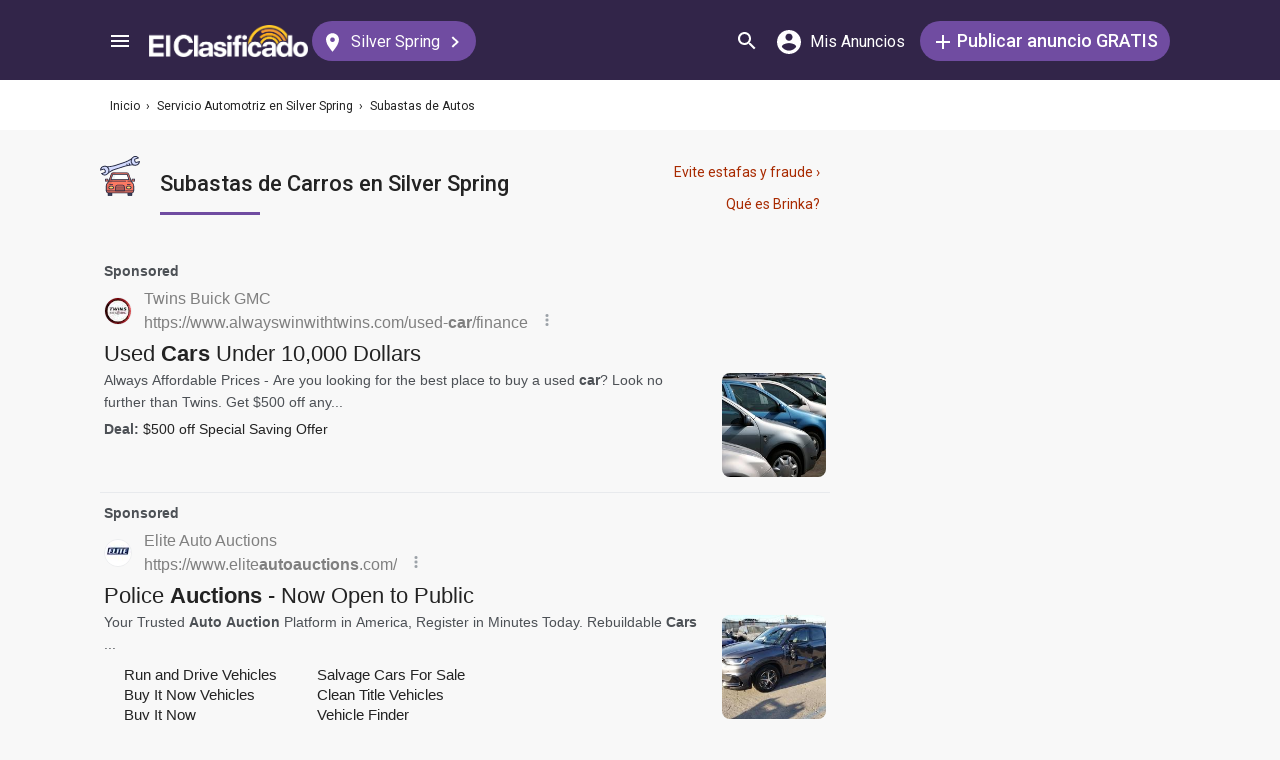

--- FILE ---
content_type: text/html; charset=UTF-8
request_url: https://syndicatedsearch.goog/afs/ads?sjk=9%2BhGl29IR0e4e%2F6yPSX9wg%3D%3D&adsafe=medium&adpage=1&channel=5366630475%2B4864264729%2Bec_resultMobile_animalesGatos&client=pub-3937540948542251&q=Car%20and%20Auto%20Auctions&r=m&type=0&oe=UTF-8&ie=UTF-8&fexp=21404%2C17300002%2C17301437%2C17301438%2C17301442%2C17301266%2C72717107&format=p2%7Cn3%7Cn5&ad=n8p2&nocache=2051768889156319&num=0&output=uds_ads_only&v=3&bsl=8&pac=2&u_his=2&u_tz=0&dt=1768889156380&u_w=1280&u_h=720&biw=1280&bih=720&psw=1280&psh=1672&frm=0&uio=-wi636-wi636-wi300&cont=adblock1%7Cadblock2%7Cadblock3&drt=0&jsid=csa&jsv=855242569&rurl=https%3A%2F%2Felclasificado.com%2Fsilverspring%2Fservicio-auto%2Fsubastas-autos
body_size: 20179
content:
<!doctype html><html lang="en"> <head> <style id="ssr-boilerplate">body{-webkit-text-size-adjust:100%; font-family:arial,sans-serif; margin:0;}.div{-webkit-box-flex:0 0; -webkit-flex-shrink:0; flex-shrink:0;max-width:100%;}.span:last-child, .div:last-child{-webkit-box-flex:1 0; -webkit-flex-shrink:1; flex-shrink:1;}.a{text-decoration:none; text-transform:none; color:inherit; display:inline-block;}.span{-webkit-box-flex:0 0; -webkit-flex-shrink:0; flex-shrink:0;display:inline-block; overflow:hidden; text-transform:none;}.img{border:none; max-width:100%; max-height:100%;}.i_{display:-ms-flexbox; display:-webkit-box; display:-webkit-flex; display:flex;-ms-flex-align:start; -webkit-box-align:start; -webkit-align-items:flex-start; align-items:flex-start;box-sizing:border-box; overflow:hidden;}.v_{-webkit-box-flex:1 0; -webkit-flex-shrink:1; flex-shrink:1;}.j_>span:last-child, .j_>div:last-child, .w_, .w_:last-child{-webkit-box-flex:0 0; -webkit-flex-shrink:0; flex-shrink:0;}.l_{-ms-overflow-style:none; scrollbar-width:none;}.l_::-webkit-scrollbar{display:none;}.s_{position:relative; display:inline-block;}.u_{position:absolute; top:0; left:0; height:100%; background-repeat:no-repeat; background-size:auto 100%;}.t_{display:block;}.r_{display:-ms-flexbox; display:-webkit-box; display:-webkit-flex; display:flex;-ms-flex-align:center; -webkit-box-align:center; -webkit-align-items:center; align-items:center;-ms-flex-pack:center; -webkit-box-pack:center; -webkit-justify-content:center; justify-content:center;}.q_{box-sizing:border-box; max-width:100%; max-height:100%; overflow:hidden;display:-ms-flexbox; display:-webkit-box; display:-webkit-flex; display:flex;-ms-flex-align:center; -webkit-box-align:center; -webkit-align-items:center; align-items:center;-ms-flex-pack:center; -webkit-box-pack:center; -webkit-justify-content:center; justify-content:center;}.n_{text-overflow:ellipsis; white-space:nowrap;}.p_{-ms-flex-negative:1; max-width: 100%;}.m_{overflow:hidden;}.o_{white-space:nowrap;}.x_{cursor:pointer;}.y_{display:none; position:absolute; z-index:1;}.k_>div:not(.y_) {display:-webkit-inline-box; display:-moz-inline-box; display:-ms-inline-flexbox; display:-webkit-inline-flex; display:inline-flex; vertical-align:middle;}.k_.topAlign>div{vertical-align:top;}.k_.centerAlign>div{vertical-align:middle;}.k_.bottomAlign>div{vertical-align:bottom;}.k_>span, .k_>a, .k_>img, .k_{display:inline; vertical-align:middle;}.si101:nth-of-type(5n+1) > .si141{border-left: #1f8a70 7px solid;}.rssAttrContainer ~ .si101:nth-of-type(5n+2) > .si141{border-left: #1f8a70 7px solid;}.si101:nth-of-type(5n+3) > .si141{border-left: #bedb39 7px solid;}.rssAttrContainer ~ .si101:nth-of-type(5n+4) > .si141{border-left: #bedb39 7px solid;}.si101:nth-of-type(5n+5) > .si141{border-left: #ffe11a 7px solid;}.rssAttrContainer ~ .si101:nth-of-type(5n+6) > .si141{border-left: #ffe11a 7px solid;}.si101:nth-of-type(5n+2) > .si141{border-left: #fd7400 7px solid;}.rssAttrContainer ~ .si101:nth-of-type(5n+3) > .si141{border-left: #fd7400 7px solid;}.si101:nth-of-type(5n+4) > .si141{border-left: #004358 7px solid;}.rssAttrContainer ~ .si101:nth-of-type(5n+5) > .si141{border-left: #004358 7px solid;}.z_{cursor:pointer;}.si130{display:inline; text-transform:inherit;}.flexAlignStart{-ms-flex-align:start; -webkit-box-align:start; -webkit-align-items:flex-start; align-items:flex-start;}.flexAlignBottom{-ms-flex-align:end; -webkit-box-align:end; -webkit-align-items:flex-end; align-items:flex-end;}.flexAlignCenter{-ms-flex-align:center; -webkit-box-align:center; -webkit-align-items:center; align-items:center;}.flexAlignStretch{-ms-flex-align:stretch; -webkit-box-align:stretch; -webkit-align-items:stretch; align-items:stretch;}.flexJustifyStart{-ms-flex-pack:start; -webkit-box-pack:start; -webkit-justify-content:flex-start; justify-content:flex-start;}.flexJustifyCenter{-ms-flex-pack:center; -webkit-box-pack:center; -webkit-justify-content:center; justify-content:center;}.flexJustifyEnd{-ms-flex-pack:end; -webkit-box-pack:end; -webkit-justify-content:flex-end; justify-content:flex-end;}</style>  <style>.si101{background-color:#f8f8f8;font-family:roboto,arial,sans-serif;font-size:14px;line-height:20px;padding-left:4px;padding-right:4px;padding-top:10px;color:#4d5156;}.si32{margin-bottom:15px;width:100%; -ms-flex-negative:1;-webkit-box-flex:1 0; -webkit-flex-shrink:1; flex-shrink:1;}.si33{width:100%; -ms-flex-negative:1;-webkit-box-flex:1 0; -webkit-flex-shrink:1; flex-shrink:1;}.si25{font-weight:700;border:0px solid #000000;font-size:14px;line-height:20px;margin-bottom:6px;color:808080;}.si28{font-size:16px;line-height:24px;margin-bottom:6px;color:#808080;}.si28:hover{text-decoration:underline;}.si35{height:100%;width:100%; -ms-flex-negative:1;-webkit-box-flex:1 0; -webkit-flex-shrink:1; flex-shrink:1;}.si36{height:100%;}.si38{height:48px;padding-bottom:10px;padding-right:12px;padding-top:10px;}.si39{border-radius:14px;border:1px solid #ECEDEF;height:28px;width:28px;}.si40{margin-bottom:0px;margin-left:0px;margin-right:0px;margin-top:0px;}.si41{height:100%;}.si47{height:100%;}.si49{margin-bottom:2px;margin-right:8px;}.si27{font-size:22px;line-height:26px;color:#232323;width:100%; -ms-flex-negative:1;-webkit-box-flex:1 0; -webkit-flex-shrink:1; flex-shrink:1;}.si27:hover{text-decoration:underline;}.si51{height:100%;width:100%; -ms-flex-negative:1;-webkit-box-flex:1 0; -webkit-flex-shrink:1; flex-shrink:1;}.si165{width:100%; -ms-flex-negative:1;-webkit-box-flex:1 0; -webkit-flex-shrink:1; flex-shrink:1;}.si81{padding-right:8px;width:100%; -ms-flex-negative:1;-webkit-box-flex:1 0; -webkit-flex-shrink:1; flex-shrink:1;}.si29{font-size:14px;line-height:22px;max-width:600px;}.si167{margin-top:6px;}.si163{margin-right:8px;}.si162{margin-top:6px;}.si91{margin-left:20px;}.si96{height:100%;padding-top:4px;}.si1{color:#70757a;}.si2{padding-left:0px;padding-right:3px;}.si5{border-radius:8px;}.si10{height:18px;margin-right:16px;width:18px;}.si11{color:#70757a;}.si14{margin-left:0px;margin-top:10px;}.si15{font-size:15px;color:#232323;}.si15:hover{text-decoration:underline;}.si17{font-size:14px;margin-bottom:2px;}.si18{color:#232323;}.si18:hover{text-decoration:underline;}.si19{color:#70757a;}.si69{max-width:104px;margin-left:8px;}.si70{padding-bottom:14px;padding-left:20px;padding-right:20px;padding-top:0px;}.si71{font-size:16px;line-height:26px;color:#232323;}.si71:hover{text-decoration:underline;}.si102{border-radius:8px;}.si103{height:24px;margin-right:16px;width:24px;}.si128{background-color:#e8eaed;height:1px;width:100%; -ms-flex-negative:1;-webkit-box-flex:1 0; -webkit-flex-shrink:1; flex-shrink:1;}div>div.si128:last-child{display:none;}.si130{font-weight:700;}.si148{padding-right:0px;}.si149{height:18px;padding-left:8px;width:30px;}.si151{font-size:22px;line-height:26px;padding-bottom:13px;padding-top:13px;color:#232323;}.si152{font-family:roboto,arial,sans-serif;font-size:14px;line-height:22px;padding-top:10px;color:#4d5156;}.si160{height:100%;margin-bottom:6px;}.si178{height:21px;width:21px;}.si179{border-radius:8px;max-height:231px;max-width:440px;margin-bottom:12px;margin-top:10px;}.si179 > .aa_{background-color:#000000; opacity:0.02999999932944775; bottom:0; top:0; right:0; left:0; position:absolute;}.si3{font-size:14px;}.si4{}.si4:hover{text-decoration:underline;}.si6{color:#232323;}.si8{}.si8:hover{text-decoration:underline;}.si9{font-size:14px;color:#232323;}.si21{color:#232323;}.si21:hover{text-decoration:underline;}.si22{}.si24{color:#808080;}.si31{color:#808080;}.si31:hover{text-decoration:underline;}.si155{}.y_{font-weight:400;background-color:#ffffff;border:1px solid #dddddd;font-family:sans-serif,arial,sans-serif;font-size:12px;line-height:12px;padding-bottom:5px;padding-left:5px;padding-right:5px;padding-top:5px;color:#666666;}.srSpaceChar{width:3px;}.srLink{}.srLink:hover{text-decoration:underline;}.si7{padding-bottom:3px;padding-left:6px;padding-right:4px;}.ctdRatingSpacer{width:3px;}.si16{padding-left:3px;padding-right:3px;}.sitelinksLeftColumn{padding-right:20px;}.sitelinksRightColumn{padding-left:20px;}.exp-sitelinks-container{padding-top:4px;}.priceExtensionChipsExpandoPriceHyphen{margin-left:5px;}.priceExtensionChipsPrice{margin-left:5px;margin-right:5px;}.promotionExtensionOccasion{font-weight:700;}.promotionExtensionLink{}.promotionExtensionLink:hover{text-decoration:underline;}</style> <meta content="NOINDEX, NOFOLLOW" name="ROBOTS"> <meta content="telephone=no" name="format-detection"> <meta content="origin" name="referrer"> <title>Ads by Google</title>   </head> <body>  <div id="adBlock">   <div id="ssrad-master" data-csa-needs-processing="1" data-num-ads="2" class="parent_container"><div class="i_ div si135" style="-ms-flex-direction:column; -webkit-box-orient:vertical; -webkit-flex-direction:column; flex-direction:column;-ms-flex-pack:start; -webkit-box-pack:start; -webkit-justify-content:flex-start; justify-content:flex-start;-ms-flex-align:stretch; -webkit-box-align:stretch; -webkit-align-items:stretch; align-items:stretch;" data-ad-container="1"><div id="e1" class="i_ div clicktrackedAd_js si101" style="-ms-flex-direction:column; -webkit-box-orient:vertical; -webkit-flex-direction:column; flex-direction:column;"><div class="i_ div si32" style="-ms-flex-direction:row; -webkit-box-orient:horizontal; -webkit-flex-direction:row; flex-direction:row;-ms-flex-pack:start; -webkit-box-pack:start; -webkit-justify-content:flex-start; justify-content:flex-start;-ms-flex-align:stretch; -webkit-box-align:stretch; -webkit-align-items:stretch; align-items:stretch;"><div class="i_ div si33" style="-ms-flex-direction:column; -webkit-box-orient:vertical; -webkit-flex-direction:column; flex-direction:column;-ms-flex-pack:start; -webkit-box-pack:start; -webkit-justify-content:flex-start; justify-content:flex-start;-ms-flex-align:stretch; -webkit-box-align:stretch; -webkit-align-items:stretch; align-items:stretch;"><div class="i_ div si34 w_" style="-ms-flex-direction:row; -webkit-box-orient:horizontal; -webkit-flex-direction:row; flex-direction:row;"><span class="p_ si25 span">Sponsored</span></div><div class="i_ div si28" style="-ms-flex-direction:row; -webkit-box-orient:horizontal; -webkit-flex-direction:row; flex-direction:row;"><div class="i_ div si35 v_" style="-ms-flex-direction:row; -webkit-box-orient:horizontal; -webkit-flex-direction:row; flex-direction:row;"><div class="i_ div si36" style="-ms-flex-direction:column; -webkit-box-orient:vertical; -webkit-flex-direction:column; flex-direction:column;-ms-flex-pack:center; -webkit-box-pack:center; -webkit-justify-content:center; justify-content:center;-ms-flex-align:stretch; -webkit-box-align:stretch; -webkit-align-items:stretch; align-items:stretch;"><div class="i_ div si37 v_" style="-ms-flex-direction:row; -webkit-box-orient:horizontal; -webkit-flex-direction:row; flex-direction:row;"><a href="https://syndicatedsearch.goog/aclk?sa=L&amp;ai=DChsSEwjI8trOuZmSAxX2cUcBHbDtM9sYACICCAEQCBoCcXU&amp;co=1&amp;ase=2&amp;gclid=EAIaIQobChMIyPLazrmZkgMV9nFHAR2w7TPbEAAYASAAEgJEIfD_BwE&amp;cid=[base64]&amp;cce=2&amp;category=acrcp_v1_33&amp;sig=AOD64_2bUQ2px9Mlqq5PW5486LrhAT7i-Q&amp;q&amp;nis=4&amp;adurl=https://alwayswinwithtwins.com/?gad_source%3D5%26gad_campaignid%3D18952480482" data-nb="1" attributionsrc="" data-set-target="1" target="_top" class="i_ a si38 w_" style="-ms-flex-direction:column; -webkit-box-orient:vertical; -webkit-flex-direction:column; flex-direction:column;-ms-flex-pack:center; -webkit-box-pack:center; -webkit-justify-content:center; justify-content:center;-ms-flex-align:center; -webkit-box-align:center; -webkit-align-items:center; align-items:center;"><div class="i_ div si39" style="-ms-flex-direction:row; -webkit-box-orient:horizontal; -webkit-flex-direction:row; flex-direction:row;"><div class="div q_ si40"><img src="https://tpc.googlesyndication.com/simgad/7678173709479683655?sqp=-oaymwEKCCgQKCABUAFYAQ&amp;rs=AOga4qlrzRElap4rol6iD-7hjiOw84e5uQ" alt="" loading="lazy" class="img"></div></div></a><div class="i_ div si41" style="-ms-flex-direction:column; -webkit-box-orient:vertical; -webkit-flex-direction:column; flex-direction:column;-ms-flex-pack:center; -webkit-box-pack:center; -webkit-justify-content:center; justify-content:center;-ms-flex-align:stretch; -webkit-box-align:stretch; -webkit-align-items:stretch; align-items:stretch;"><a class="m_ n_ si42 a" data-lines="1" data-truncate="0" href="https://syndicatedsearch.goog/aclk?sa=L&amp;ai=DChsSEwjI8trOuZmSAxX2cUcBHbDtM9sYACICCAEQCBoCcXU&amp;co=1&amp;ase=2&amp;gclid=EAIaIQobChMIyPLazrmZkgMV9nFHAR2w7TPbEAAYASAAEgJEIfD_BwE&amp;cid=[base64]&amp;cce=2&amp;category=acrcp_v1_33&amp;sig=AOD64_2bUQ2px9Mlqq5PW5486LrhAT7i-Q&amp;q&amp;nis=4&amp;adurl=https://alwayswinwithtwins.com/?gad_source%3D5%26gad_campaignid%3D18952480482" data-nb="1" attributionsrc="" data-set-target="1" target="_top">Twins Buick GMC</a><div class="i_ div si43" style="-ms-flex-direction:row; -webkit-box-orient:horizontal; -webkit-flex-direction:row; flex-direction:row;"><a class="m_ n_ si44 v_ a" data-lines="1" data-truncate="0" href="https://syndicatedsearch.goog/aclk?sa=L&amp;ai=DChsSEwjI8trOuZmSAxX2cUcBHbDtM9sYACICCAEQCBoCcXU&amp;co=1&amp;ase=2&amp;gclid=EAIaIQobChMIyPLazrmZkgMV9nFHAR2w7TPbEAAYASAAEgJEIfD_BwE&amp;cid=[base64]&amp;cce=2&amp;category=acrcp_v1_33&amp;sig=AOD64_2bUQ2px9Mlqq5PW5486LrhAT7i-Q&amp;q&amp;nis=4&amp;adurl=https://alwayswinwithtwins.com/?gad_source%3D5%26gad_campaignid%3D18952480482" data-nb="1" attributionsrc="" data-set-target="1" target="_top">https://www.alwayswinwithtwins.com/used-<span style='display:inline;text-transform:inherit;' class="si130 span">car</span>/finance</a><div class="i_ div si45 w_" style="-ms-flex-direction:row; -webkit-box-orient:horizontal; -webkit-flex-direction:row; flex-direction:row;"><div class="i_ div w_" style="-ms-flex-direction:row; -webkit-box-orient:horizontal; -webkit-flex-direction:row; flex-direction:row;-ms-flex-pack:center; -webkit-box-pack:center; -webkit-justify-content:center; justify-content:center;-ms-flex-align:center; -webkit-box-align:center; -webkit-align-items:center; align-items:center;"><a href="https://adssettings.google.com/whythisad?source=afs_3p&amp;reasons=[base64]&amp;hl=en&amp;opi=122715837" data-notrack="true" data-set-target="1" target="_top" class="a q_ si149"><img src="https://www.google.com/images/afs/snowman.png" alt="" loading="lazy" class="img" data-pingback-type="wtac"></a></div></div></div></div></div></div></div><div class="i_ div si47 w_" style="-ms-flex-direction:row; -webkit-box-orient:horizontal; -webkit-flex-direction:row; flex-direction:row;-ms-flex-pack:center; -webkit-box-pack:center; -webkit-justify-content:center; justify-content:center;-ms-flex-align:center; -webkit-box-align:center; -webkit-align-items:center; align-items:center;"></div></div><div class="i_ div si49" style="-ms-flex-direction:column; -webkit-box-orient:vertical; -webkit-flex-direction:column; flex-direction:column;"><a class="p_ si27 a" href="https://syndicatedsearch.goog/aclk?sa=L&amp;ai=DChsSEwjI8trOuZmSAxX2cUcBHbDtM9sYACICCAEQCBoCcXU&amp;co=1&amp;ase=2&amp;gclid=EAIaIQobChMIyPLazrmZkgMV9nFHAR2w7TPbEAAYASAAEgJEIfD_BwE&amp;cid=[base64]&amp;cce=2&amp;category=acrcp_v1_33&amp;sig=AOD64_2bUQ2px9Mlqq5PW5486LrhAT7i-Q&amp;q&amp;nis=4&amp;adurl=https://alwayswinwithtwins.com/?gad_source%3D5%26gad_campaignid%3D18952480482" data-nb="0" attributionsrc="" data-set-target="1" target="_top"><span data-lines="2" data-truncate="0" class="span" style="display: -webkit-box; -webkit-box-orient: vertical; overflow: hidden; -webkit-line-clamp: 2; ">Used <span style='display:inline;text-transform:inherit;' class="si130 span">Cars</span> Under 10,000 Dollars</span></a></div><div class="i_ div si50" style="-ms-flex-direction:row; -webkit-box-orient:horizontal; -webkit-flex-direction:row; flex-direction:row;-ms-flex-pack:start; -webkit-box-pack:start; -webkit-justify-content:flex-start; justify-content:flex-start;-ms-flex-align:stretch; -webkit-box-align:stretch; -webkit-align-items:stretch; align-items:stretch;"><div class="i_ div si51 v_" style="-ms-flex-direction:column; -webkit-box-orient:vertical; -webkit-flex-direction:column; flex-direction:column;"><div class="i_ div si165" style="-ms-flex-direction:row; -webkit-box-orient:horizontal; -webkit-flex-direction:row; flex-direction:row;"><div class="i_ div si81 v_" style="-ms-flex-direction:column; -webkit-box-orient:vertical; -webkit-flex-direction:column; flex-direction:column;"><span class="p_ si29 span"><span data-lines="4" data-truncate="0" class="span" style="display: -webkit-box; -webkit-box-orient: vertical; overflow: hidden; -webkit-line-clamp: 4; ">Always Affordable Prices - Are you looking for the best place to buy a used <span style='display:inline;text-transform:inherit;' class="si130 span">car</span>? Look no further than Twins. Get $500 off any...</span></span></div></div><div class="i_ div si162" style="-ms-flex-direction:column; -webkit-box-orient:vertical; -webkit-flex-direction:column; flex-direction:column;"><div class="i_ div" style="-ms-flex-direction:column; -webkit-box-orient:vertical; -webkit-flex-direction:column; flex-direction:column;-ms-flex-pack:start; -webkit-box-pack:start; -webkit-justify-content:flex-start; justify-content:flex-start;-ms-flex-align:stretch; -webkit-box-align:stretch; -webkit-align-items:stretch; align-items:stretch;"><div class="i_ div si17" data-drop="true" style="-ms-flex-direction:column; -webkit-box-orient:vertical; -webkit-flex-direction:column; flex-direction:column;-ms-flex-pack:start; -webkit-box-pack:start; -webkit-justify-content:flex-start; justify-content:flex-start;-ms-flex-align:start; -webkit-box-align:start; -webkit-align-items:flex-start; align-items:flex-start;"><div class="i_ div" data-drop="true" style="-ms-flex-direction:row; -webkit-box-orient:horizontal; -webkit-flex-direction:row; flex-direction:row;-ms-flex-pack:start; -webkit-box-pack:start; -webkit-justify-content:flex-start; justify-content:flex-start;-ms-flex-align:end; -webkit-box-align:end; -webkit-align-items:flex-end; align-items:flex-end;"><div class="i_ div si137" data-drop="true" style="-ms-flex-direction:row; -webkit-box-orient:horizontal; -webkit-flex-direction:row; flex-direction:row;"><span data-lines="1" data-truncate="1" class="m_ o_ promotionExtensionOccasion w_ span">Deal: </span></div><div class="i_ div si18" data-drop="true" style="-ms-flex-direction:row; -webkit-box-orient:horizontal; -webkit-flex-direction:row; flex-direction:row;"><a class="m_ o_ promotionExtensionLink w_ a" data-lines="1" data-truncate="1" href="https://syndicatedsearch.goog/aclk?sa=L&amp;ai=DChsSEwjI8trOuZmSAxX2cUcBHbDtM9sYACICCAEQEhoCcXU&amp;co=1&amp;ase=2&amp;gclid=EAIaIQobChMIyPLazrmZkgMV9nFHAR2w7TPbEAAYASABEgJy-vD_BwE&amp;cid=[base64]&amp;cce=2&amp;category=acrcp_v1_33&amp;sig=AOD64_2nUKQDtqW_vdtdxNxyFMiMSOBO1g&amp;nis=4&amp;adurl=https://alwayswinwithtwins.com/?gad_source%3D5%26gad_campaignid%3D18952480482" data-nb="13" attributionsrc="" data-set-target="1" target="_top">$500 off Special Saving Offer</a></div></div></div></div></div></div><div class="i_ div si96 w_" style="-ms-flex-direction:row; -webkit-box-orient:horizontal; -webkit-flex-direction:row; flex-direction:row;"><div class="i_ div si69" style="-ms-flex-direction:row; -webkit-box-orient:horizontal; -webkit-flex-direction:row; flex-direction:row;-ms-flex-pack:center; -webkit-box-pack:center; -webkit-justify-content:center; justify-content:center;-ms-flex-align:center; -webkit-box-align:center; -webkit-align-items:center; align-items:center;"><a href="https://syndicatedsearch.goog/aclk?sa=L&amp;ai=DChsSEwjI8trOuZmSAxX2cUcBHbDtM9sYACICCAEQGBoCcXU&amp;co=1&amp;ase=2&amp;gclid=EAIaIQobChMIyPLazrmZkgMV9nFHAR2w7TPbEAAYASACEgLFO_D_BwE&amp;cid=[base64]&amp;cce=2&amp;category=acrcp_v1_33&amp;sig=AOD64_1oS_HunUpTZr6Tb7LUgsWAkpfvaQ&amp;nis=4&amp;adurl=https://alwayswinwithtwins.com/?gad_source%3D5%26gad_campaignid%3D18952480482" data-nb="9" attributionsrc="" data-set-target="1" target="_top" aria-hidden="true" tabindex="-1" class="a q_ si102"><img src="https://tpc.googlesyndication.com/simgad/3375382933514928081?sqp=-oaymwEMCMgBEMgBIAFQAVgB&amp;rs=AOga4qnBTxwRWRvMEk9O3_EtO7rBYigEFQ" alt="" loading="lazy" class="img"></a></div></div></div></div></div></div><div class="i_ div si128" style="-ms-flex-direction:row; -webkit-box-orient:horizontal; -webkit-flex-direction:row; flex-direction:row;"></div><div id="e2" class="i_ div clicktrackedAd_js si101" style="-ms-flex-direction:column; -webkit-box-orient:vertical; -webkit-flex-direction:column; flex-direction:column;"><div class="i_ div si32" style="-ms-flex-direction:row; -webkit-box-orient:horizontal; -webkit-flex-direction:row; flex-direction:row;-ms-flex-pack:start; -webkit-box-pack:start; -webkit-justify-content:flex-start; justify-content:flex-start;-ms-flex-align:stretch; -webkit-box-align:stretch; -webkit-align-items:stretch; align-items:stretch;"><div class="i_ div si33" style="-ms-flex-direction:column; -webkit-box-orient:vertical; -webkit-flex-direction:column; flex-direction:column;-ms-flex-pack:start; -webkit-box-pack:start; -webkit-justify-content:flex-start; justify-content:flex-start;-ms-flex-align:stretch; -webkit-box-align:stretch; -webkit-align-items:stretch; align-items:stretch;"><div class="i_ div si34 w_" style="-ms-flex-direction:row; -webkit-box-orient:horizontal; -webkit-flex-direction:row; flex-direction:row;"><span class="p_ si25 span">Sponsored</span></div><div class="i_ div si28" style="-ms-flex-direction:row; -webkit-box-orient:horizontal; -webkit-flex-direction:row; flex-direction:row;"><div class="i_ div si35 v_" style="-ms-flex-direction:row; -webkit-box-orient:horizontal; -webkit-flex-direction:row; flex-direction:row;"><div class="i_ div si36" style="-ms-flex-direction:column; -webkit-box-orient:vertical; -webkit-flex-direction:column; flex-direction:column;-ms-flex-pack:center; -webkit-box-pack:center; -webkit-justify-content:center; justify-content:center;-ms-flex-align:stretch; -webkit-box-align:stretch; -webkit-align-items:stretch; align-items:stretch;"><div class="i_ div si37 v_" style="-ms-flex-direction:row; -webkit-box-orient:horizontal; -webkit-flex-direction:row; flex-direction:row;"><a href="https://syndicatedsearch.goog/aclk?sa=L&amp;pf=1&amp;ai=DChsSEwjI8trOuZmSAxX2cUcBHbDtM9sYACICCAEQBxoCcXU&amp;co=1&amp;ase=2&amp;gclid=EAIaIQobChMIyPLazrmZkgMV9nFHAR2w7TPbEAAYAiAAEgIlV_D_BwE&amp;cid=[base64]&amp;cce=2&amp;category=acrcp_v1_32&amp;sig=AOD64_0UMoyQyq93kC0WrpSm0vKCG1L77Q&amp;q&amp;nis=4&amp;adurl=https://www.eliteautoauctions.com/?promo%3Dgooglead_EAAEXACT_e_car%2520auctions%26gad_source%3D5%26gad_campaignid%3D11581572423%26gclid%3DEAIaIQobChMIyPLazrmZkgMV9nFHAR2w7TPbEAAYAiAAEgIlV_D_BwE" data-nb="1" attributionsrc="" data-set-target="1" target="_top" class="i_ a si38 w_" style="-ms-flex-direction:column; -webkit-box-orient:vertical; -webkit-flex-direction:column; flex-direction:column;-ms-flex-pack:center; -webkit-box-pack:center; -webkit-justify-content:center; justify-content:center;-ms-flex-align:center; -webkit-box-align:center; -webkit-align-items:center; align-items:center;"><div class="i_ div si39" style="-ms-flex-direction:row; -webkit-box-orient:horizontal; -webkit-flex-direction:row; flex-direction:row;"><div class="div q_ si40"><img src="https://tpc.googlesyndication.com/simgad/1869747224995169963?sqp=-oaymwEKCCgQKCABUAFYAQ&amp;rs=AOga4qnQJX2vQYEizfm_-K-dpWf2Q5NUEQ" alt="" loading="lazy" class="img"></div></div></a><div class="i_ div si41" style="-ms-flex-direction:column; -webkit-box-orient:vertical; -webkit-flex-direction:column; flex-direction:column;-ms-flex-pack:center; -webkit-box-pack:center; -webkit-justify-content:center; justify-content:center;-ms-flex-align:stretch; -webkit-box-align:stretch; -webkit-align-items:stretch; align-items:stretch;"><a class="m_ n_ si42 a" data-lines="1" data-truncate="0" href="https://syndicatedsearch.goog/aclk?sa=L&amp;pf=1&amp;ai=DChsSEwjI8trOuZmSAxX2cUcBHbDtM9sYACICCAEQBxoCcXU&amp;co=1&amp;ase=2&amp;gclid=EAIaIQobChMIyPLazrmZkgMV9nFHAR2w7TPbEAAYAiAAEgIlV_D_BwE&amp;cid=[base64]&amp;cce=2&amp;category=acrcp_v1_32&amp;sig=AOD64_0UMoyQyq93kC0WrpSm0vKCG1L77Q&amp;q&amp;nis=4&amp;adurl=https://www.eliteautoauctions.com/?promo%3Dgooglead_EAAEXACT_e_car%2520auctions%26gad_source%3D5%26gad_campaignid%3D11581572423%26gclid%3DEAIaIQobChMIyPLazrmZkgMV9nFHAR2w7TPbEAAYAiAAEgIlV_D_BwE" data-nb="1" attributionsrc="" data-set-target="1" target="_top">Elite Auto Auctions</a><div class="i_ div si43" style="-ms-flex-direction:row; -webkit-box-orient:horizontal; -webkit-flex-direction:row; flex-direction:row;"><a class="m_ n_ si44 v_ a" data-lines="1" data-truncate="0" href="https://syndicatedsearch.goog/aclk?sa=L&amp;pf=1&amp;ai=DChsSEwjI8trOuZmSAxX2cUcBHbDtM9sYACICCAEQBxoCcXU&amp;co=1&amp;ase=2&amp;gclid=EAIaIQobChMIyPLazrmZkgMV9nFHAR2w7TPbEAAYAiAAEgIlV_D_BwE&amp;cid=[base64]&amp;cce=2&amp;category=acrcp_v1_32&amp;sig=AOD64_0UMoyQyq93kC0WrpSm0vKCG1L77Q&amp;q&amp;nis=4&amp;adurl=https://www.eliteautoauctions.com/?promo%3Dgooglead_EAAEXACT_e_car%2520auctions%26gad_source%3D5%26gad_campaignid%3D11581572423%26gclid%3DEAIaIQobChMIyPLazrmZkgMV9nFHAR2w7TPbEAAYAiAAEgIlV_D_BwE" data-nb="1" attributionsrc="" data-set-target="1" target="_top">https://www.elite<span style='display:inline;text-transform:inherit;' class="si130 span">autoauctions</span>.com/</a><div class="i_ div si45 w_" style="-ms-flex-direction:row; -webkit-box-orient:horizontal; -webkit-flex-direction:row; flex-direction:row;"><div class="i_ div w_" style="-ms-flex-direction:row; -webkit-box-orient:horizontal; -webkit-flex-direction:row; flex-direction:row;-ms-flex-pack:center; -webkit-box-pack:center; -webkit-justify-content:center; justify-content:center;-ms-flex-align:center; -webkit-box-align:center; -webkit-align-items:center; align-items:center;"><a href="https://adssettings.google.com/whythisad?source=afs_3p&amp;reasons=[base64]&amp;hl=en&amp;opi=122715837" data-notrack="true" data-set-target="1" target="_top" class="a q_ si149"><img src="https://www.google.com/images/afs/snowman.png" alt="" loading="lazy" class="img" data-pingback-type="wtac"></a></div></div></div></div></div></div></div><div class="i_ div si47 w_" style="-ms-flex-direction:row; -webkit-box-orient:horizontal; -webkit-flex-direction:row; flex-direction:row;-ms-flex-pack:center; -webkit-box-pack:center; -webkit-justify-content:center; justify-content:center;-ms-flex-align:center; -webkit-box-align:center; -webkit-align-items:center; align-items:center;"></div></div><div class="i_ div si49" style="-ms-flex-direction:column; -webkit-box-orient:vertical; -webkit-flex-direction:column; flex-direction:column;"><a class="p_ si27 a" href="https://syndicatedsearch.goog/aclk?sa=L&amp;pf=1&amp;ai=DChsSEwjI8trOuZmSAxX2cUcBHbDtM9sYACICCAEQBxoCcXU&amp;co=1&amp;ase=2&amp;gclid=EAIaIQobChMIyPLazrmZkgMV9nFHAR2w7TPbEAAYAiAAEgIlV_D_BwE&amp;cid=[base64]&amp;cce=2&amp;category=acrcp_v1_32&amp;sig=AOD64_0UMoyQyq93kC0WrpSm0vKCG1L77Q&amp;q&amp;nis=4&amp;adurl=https://www.eliteautoauctions.com/?promo%3Dgooglead_EAAEXACT_e_car%2520auctions%26gad_source%3D5%26gad_campaignid%3D11581572423%26gclid%3DEAIaIQobChMIyPLazrmZkgMV9nFHAR2w7TPbEAAYAiAAEgIlV_D_BwE" data-nb="0" attributionsrc="" data-set-target="1" target="_top"><span data-lines="2" data-truncate="0" class="span" style="display: -webkit-box; -webkit-box-orient: vertical; overflow: hidden; -webkit-line-clamp: 2; ">Police <span style='display:inline;text-transform:inherit;' class="si130 span">Auctions</span> - Now Open to Public</span></a></div><div class="i_ div si50" style="-ms-flex-direction:row; -webkit-box-orient:horizontal; -webkit-flex-direction:row; flex-direction:row;-ms-flex-pack:start; -webkit-box-pack:start; -webkit-justify-content:flex-start; justify-content:flex-start;-ms-flex-align:stretch; -webkit-box-align:stretch; -webkit-align-items:stretch; align-items:stretch;"><div class="i_ div si51 v_" style="-ms-flex-direction:column; -webkit-box-orient:vertical; -webkit-flex-direction:column; flex-direction:column;"><div class="i_ div si165" style="-ms-flex-direction:row; -webkit-box-orient:horizontal; -webkit-flex-direction:row; flex-direction:row;"><div class="i_ div si81 v_" style="-ms-flex-direction:column; -webkit-box-orient:vertical; -webkit-flex-direction:column; flex-direction:column;"><span class="p_ si29 span"><span data-lines="4" data-truncate="0" class="span" style="display: -webkit-box; -webkit-box-orient: vertical; overflow: hidden; -webkit-line-clamp: 4; ">Your Trusted <span style='display:inline;text-transform:inherit;' class="si130 span">Auto Auction</span> Platform in America, Register in Minutes Today. Rebuildable <span style='display:inline;text-transform:inherit;' class="si130 span">Cars</span> ...</span></span></div></div><div class="i_ div si85" style="-ms-flex-direction:row; -webkit-box-orient:horizontal; -webkit-flex-direction:row; flex-direction:row;"><div class="i_ div si90" style="-ms-flex-direction:row; -webkit-box-orient:horizontal; -webkit-flex-direction:row; flex-direction:row;-ms-flex-pack:start; -webkit-box-pack:start; -webkit-justify-content:flex-start; justify-content:flex-start;-ms-flex-align:end; -webkit-box-align:end; -webkit-align-items:flex-end; align-items:flex-end;"><div class="i_ div si91" style="-ms-flex-direction:row; -webkit-box-orient:horizontal; -webkit-flex-direction:row; flex-direction:row;"><div class="i_ div si14" style="-ms-flex-direction:row; -webkit-box-orient:horizontal; -webkit-flex-direction:row; flex-direction:row;"><div class="i_ div sitelinksTextContainer" style="-ms-flex-direction:row; -webkit-box-orient:horizontal; -webkit-flex-direction:row; flex-direction:row;-ms-flex-pack:start; -webkit-box-pack:start; -webkit-justify-content:flex-start; justify-content:flex-start;-ms-flex-align:start; -webkit-box-align:start; -webkit-align-items:flex-start; align-items:flex-start;"><div class="i_ div sitelinksLeftColumn" style="-ms-flex-direction:column; -webkit-box-orient:vertical; -webkit-flex-direction:column; flex-direction:column;-ms-flex-pack:start; -webkit-box-pack:start; -webkit-justify-content:flex-start; justify-content:flex-start;-ms-flex-align:stretch; -webkit-box-align:stretch; -webkit-align-items:stretch; align-items:stretch;"><a class="m_ n_ si15 a" data-lines="1" data-truncate="0" href="https://syndicatedsearch.goog/aclk?sa=L&amp;pf=1&amp;ai=DChsSEwjI8trOuZmSAxX2cUcBHbDtM9sYACICCAEQDxoCcXU&amp;co=1&amp;ase=2&amp;gclid=EAIaIQobChMIyPLazrmZkgMV9nFHAR2w7TPbEAAYAiABEgL7m_D_BwE&amp;cid=[base64]&amp;cce=2&amp;category=acrcp_v1_32&amp;sig=AOD64_0mqwBHQIkJ1YRqKkX3NBZ86dTFnw&amp;nis=4&amp;adurl=https://www.eliteautoauctions.com/car-salvage-auctions?gad_source%3D5%26gad_campaignid%3D11581572423%26gclid%3DEAIaIQobChMIyPLazrmZkgMV9nFHAR2w7TPbEAAYAiABEgL7m_D_BwE" data-nb="6" attributionsrc="" data-set-target="1" target="_top">Run and Drive Vehicles</a><a class="m_ n_ si15 a" data-lines="1" data-truncate="0" href="https://syndicatedsearch.goog/aclk?sa=L&amp;ai=DChsSEwjI8trOuZmSAxX2cUcBHbDtM9sYACICCAEQHRoCcXU&amp;co=1&amp;ase=2&amp;gclid=EAIaIQobChMIyPLazrmZkgMV9nFHAR2w7TPbEAAYAiADEgLESPD_BwE&amp;cid=[base64]&amp;cce=2&amp;category=acrcp_v1_33&amp;sig=AOD64_0JXEG5KuA3jLQT6o35ahwBAruDoQ&amp;nis=4&amp;adurl=https://www.eliteautoauctions.com/buy-salvage-cars?https://www.eliteautoauctions.com/?promo%3Dgooglead_EAA_e_car%2520auctions%26gad_source%3D5%26gad_campaignid%3D11581572423" data-nb="6" attributionsrc="" data-set-target="1" target="_top">Buy It Now Vehicles</a><a class="m_ n_ si15 a" data-lines="1" data-truncate="0" href="https://syndicatedsearch.goog/aclk?sa=L&amp;pf=1&amp;ai=DChsSEwjI8trOuZmSAxX2cUcBHbDtM9sYACICCAEQJhoCcXU&amp;co=1&amp;ase=2&amp;gclid=EAIaIQobChMIyPLazrmZkgMV9nFHAR2w7TPbEAAYAiAFEgL3H_D_BwE&amp;cid=[base64]&amp;cce=2&amp;category=acrcp_v1_32&amp;sig=AOD64_2nn1XXrcwtoA0Ee2-FGZgyhuNYZQ&amp;nis=4&amp;adurl=https://www.eliteautoauctions.com/buy-salvage-cars?gad_source%3D5%26gad_campaignid%3D11581572423%26gclid%3DEAIaIQobChMIyPLazrmZkgMV9nFHAR2w7TPbEAAYAiAFEgL3H_D_BwE" data-nb="6" attributionsrc="" data-set-target="1" target="_top">Buy It Now</a></div><div class="i_ div sitelinksRightColumn" style="-ms-flex-direction:column; -webkit-box-orient:vertical; -webkit-flex-direction:column; flex-direction:column;-ms-flex-pack:start; -webkit-box-pack:start; -webkit-justify-content:flex-start; justify-content:flex-start;-ms-flex-align:stretch; -webkit-box-align:stretch; -webkit-align-items:stretch; align-items:stretch;"><a class="m_ n_ si15 a" data-lines="1" data-truncate="0" href="https://syndicatedsearch.goog/aclk?sa=L&amp;ai=DChsSEwjI8trOuZmSAxX2cUcBHbDtM9sYACICCAEQFxoCcXU&amp;co=1&amp;ase=2&amp;gclid=EAIaIQobChMIyPLazrmZkgMV9nFHAR2w7TPbEAAYAiACEgJaYfD_BwE&amp;cid=[base64]&amp;cce=2&amp;category=acrcp_v1_33&amp;sig=AOD64_1FYUMAFKfx0sTyLKtQIwtOXXjeTg&amp;nis=4&amp;adurl=https://eliteautoauctions.com/vehicle_finder.php?https://www.eliteautoauctions.com/?promo%3Dgooglead_EAA_e_car%2520auctions%26gad_source%3D5%26gad_campaignid%3D11581572423" data-nb="6" attributionsrc="" data-set-target="1" target="_top">Salvage Cars For Sale</a><a class="m_ n_ si15 a" data-lines="1" data-truncate="0" href="https://syndicatedsearch.goog/aclk?sa=L&amp;ai=DChsSEwjI8trOuZmSAxX2cUcBHbDtM9sYACICCAEQIxoCcXU&amp;co=1&amp;ase=2&amp;gclid=EAIaIQobChMIyPLazrmZkgMV9nFHAR2w7TPbEAAYAiAEEgIIi_D_BwE&amp;cid=[base64]&amp;cce=2&amp;category=acrcp_v1_33&amp;sig=AOD64_1MET6F17R_YXdQbi8303Kc2olGog&amp;nis=4&amp;adurl=https://eliteautoauctions.com/search.php?titletype%3DClean%26https://www.eliteautoauctions.com/?promo%3Dgooglead_EAA_e_car%2520auctions%26gad_source%3D5%26gad_campaignid%3D11581572423" data-nb="6" attributionsrc="" data-set-target="1" target="_top">Clean Title Vehicles</a><a class="m_ n_ si15 a" data-lines="1" data-truncate="0" href="https://syndicatedsearch.goog/aclk?sa=L&amp;pf=1&amp;ai=DChsSEwjI8trOuZmSAxX2cUcBHbDtM9sYACICCAEQKBoCcXU&amp;co=1&amp;ase=2&amp;gclid=EAIaIQobChMIyPLazrmZkgMV9nFHAR2w7TPbEAAYAiAGEgKnDPD_BwE&amp;cid=[base64]&amp;cce=2&amp;category=acrcp_v1_32&amp;sig=AOD64_2mHv8RwaJyoq52aY2gcKbGXQ6SKQ&amp;nis=4&amp;adurl=https://www.eliteautoauctions.com/vehicle_finder.php?gad_source%3D5%26gad_campaignid%3D11581572423%26gclid%3DEAIaIQobChMIyPLazrmZkgMV9nFHAR2w7TPbEAAYAiAGEgKnDPD_BwE" data-nb="6" attributionsrc="" data-set-target="1" target="_top">Vehicle Finder</a></div></div></div></div></div></div></div><div class="i_ div si96 w_" style="-ms-flex-direction:row; -webkit-box-orient:horizontal; -webkit-flex-direction:row; flex-direction:row;"><div class="i_ div si69" style="-ms-flex-direction:row; -webkit-box-orient:horizontal; -webkit-flex-direction:row; flex-direction:row;-ms-flex-pack:center; -webkit-box-pack:center; -webkit-justify-content:center; justify-content:center;-ms-flex-align:center; -webkit-box-align:center; -webkit-align-items:center; align-items:center;"><a href="https://syndicatedsearch.goog/aclk?sa=L&amp;pf=1&amp;ai=DChsSEwjI8trOuZmSAxX2cUcBHbDtM9sYACICCAEQKhoCcXU&amp;co=1&amp;ase=2&amp;gclid=EAIaIQobChMIyPLazrmZkgMV9nFHAR2w7TPbEAAYAiAHEgK5LPD_BwE&amp;cid=[base64]&amp;cce=2&amp;category=acrcp_v1_32&amp;sig=AOD64_3IJgyV14xeLHeiskakT3WsmsdcHA&amp;nis=4&amp;adurl=https://www.eliteautoauctions.com/?promo%3Dgooglead_EAAEXACT_e_car%2520auctions%26gad_source%3D5%26gad_campaignid%3D11581572423%26gclid%3DEAIaIQobChMIyPLazrmZkgMV9nFHAR2w7TPbEAAYAiAHEgK5LPD_BwE" data-nb="9" attributionsrc="" data-set-target="1" target="_top" aria-hidden="true" tabindex="-1" class="a q_ si102"><img src="https://tpc.googlesyndication.com/simgad/2019769349866577134?sqp=-oaymwEMCMgBEMgBIAFQAVgB&amp;rs=AOga4qkFjvCHvoE_usOKbwJnp39Ktxi78A" alt="" loading="lazy" class="img"></a></div></div></div></div></div></div><div class="i_ div si128" style="-ms-flex-direction:row; -webkit-box-orient:horizontal; -webkit-flex-direction:row; flex-direction:row;"></div></div></div> </div> <div id="ssrab" style="display:none;"><!--leader-content--><style id="ssrs-slave-1">.si101{background-color:#f8f8f8;font-family:roboto,arial,sans-serif;font-size:14px;line-height:20px;padding-left:4px;padding-right:4px;padding-top:10px;color:#4d5156;}.si32{margin-bottom:15px;width:100%; -ms-flex-negative:1;-webkit-box-flex:1 0; -webkit-flex-shrink:1; flex-shrink:1;}.si33{width:100%; -ms-flex-negative:1;-webkit-box-flex:1 0; -webkit-flex-shrink:1; flex-shrink:1;}.si25{font-weight:700;border:0px solid #000000;font-size:14px;line-height:20px;margin-bottom:6px;color:808080;}.si28{font-size:16px;line-height:24px;margin-bottom:6px;color:#808080;}.si28:hover{text-decoration:underline;}.si35{height:100%;width:100%; -ms-flex-negative:1;-webkit-box-flex:1 0; -webkit-flex-shrink:1; flex-shrink:1;}.si36{height:100%;}.si38{height:48px;padding-bottom:10px;padding-right:12px;padding-top:10px;}.si39{border-radius:14px;border:1px solid #ECEDEF;height:28px;width:28px;}.si40{margin-bottom:0px;margin-left:0px;margin-right:0px;margin-top:0px;}.si41{height:100%;}.si47{height:100%;}.si49{margin-bottom:2px;margin-right:8px;}.si27{font-size:22px;line-height:26px;color:#232323;width:100%; -ms-flex-negative:1;-webkit-box-flex:1 0; -webkit-flex-shrink:1; flex-shrink:1;}.si27:hover{text-decoration:underline;}.si51{height:100%;width:100%; -ms-flex-negative:1;-webkit-box-flex:1 0; -webkit-flex-shrink:1; flex-shrink:1;}.si165{width:100%; -ms-flex-negative:1;-webkit-box-flex:1 0; -webkit-flex-shrink:1; flex-shrink:1;}.si81{padding-right:8px;width:100%; -ms-flex-negative:1;-webkit-box-flex:1 0; -webkit-flex-shrink:1; flex-shrink:1;}.si29{font-size:14px;line-height:22px;max-width:600px;}.si167{margin-top:6px;}.si163{margin-right:8px;}.si162{margin-top:6px;}.si91{margin-left:20px;}.si96{height:100%;padding-top:4px;}.si1{color:#70757a;}.si2{padding-left:0px;padding-right:3px;}.si5{border-radius:8px;}.si10{height:18px;margin-right:16px;width:18px;}.si11{color:#70757a;}.si14{margin-left:0px;margin-top:10px;}.si15{font-size:15px;color:#232323;}.si15:hover{text-decoration:underline;}.si17{font-size:14px;margin-bottom:2px;}.si18{color:#232323;}.si18:hover{text-decoration:underline;}.si19{color:#70757a;}.si69{max-width:104px;margin-left:8px;}.si70{padding-bottom:14px;padding-left:20px;padding-right:20px;padding-top:0px;}.si71{font-size:16px;line-height:26px;color:#232323;}.si71:hover{text-decoration:underline;}.si102{border-radius:8px;}.si103{height:24px;margin-right:16px;width:24px;}.si128{background-color:#e8eaed;height:1px;width:100%; -ms-flex-negative:1;-webkit-box-flex:1 0; -webkit-flex-shrink:1; flex-shrink:1;}div>div.si128:last-child{display:none;}.si130{font-weight:700;}.si148{padding-right:0px;}.si149{height:18px;padding-left:8px;width:30px;}.si151{font-size:22px;line-height:26px;padding-bottom:13px;padding-top:13px;color:#232323;}.si152{font-family:roboto,arial,sans-serif;font-size:14px;line-height:22px;padding-top:10px;color:#4d5156;}.si160{height:100%;margin-bottom:6px;}.si178{height:21px;width:21px;}.si179{border-radius:8px;max-height:231px;max-width:440px;margin-bottom:12px;margin-top:10px;}.si179 > .aa_{background-color:#000000; opacity:0.02999999932944775; bottom:0; top:0; right:0; left:0; position:absolute;}.si3{font-size:14px;}.si4{}.si4:hover{text-decoration:underline;}.si6{color:#232323;}.si8{}.si8:hover{text-decoration:underline;}.si9{font-size:14px;color:#232323;}.si21{color:#232323;}.si21:hover{text-decoration:underline;}.si22{}.si24{color:#808080;}.si31{color:#808080;}.si31:hover{text-decoration:underline;}.si155{}.y_{font-weight:400;background-color:#ffffff;border:1px solid #dddddd;font-family:sans-serif,arial,sans-serif;font-size:12px;line-height:12px;padding-bottom:5px;padding-left:5px;padding-right:5px;padding-top:5px;color:#666666;}.srSpaceChar{width:3px;}.srLink{}.srLink:hover{text-decoration:underline;}.si7{padding-bottom:3px;padding-left:6px;padding-right:4px;}.ctdRatingSpacer{width:3px;}.si16{padding-left:3px;padding-right:3px;}.sitelinksLeftColumn{padding-right:20px;}.sitelinksRightColumn{padding-left:20px;}.exp-sitelinks-container{padding-top:4px;}.priceExtensionChipsExpandoPriceHyphen{margin-left:5px;}.priceExtensionChipsPrice{margin-left:5px;margin-right:5px;}.promotionExtensionOccasion{font-weight:700;}.promotionExtensionLink{}.promotionExtensionLink:hover{text-decoration:underline;}</style><div id="ssrad-slave-1" data-csa-needs-processing="1" data-num-ads="3" class="parent_container"><div class="i_ div si135" style="-ms-flex-direction:column; -webkit-box-orient:vertical; -webkit-flex-direction:column; flex-direction:column;-ms-flex-pack:start; -webkit-box-pack:start; -webkit-justify-content:flex-start; justify-content:flex-start;-ms-flex-align:stretch; -webkit-box-align:stretch; -webkit-align-items:stretch; align-items:stretch;" data-ad-container="1"><div id="e3" class="i_ div clicktrackedAd_js si101" style="-ms-flex-direction:column; -webkit-box-orient:vertical; -webkit-flex-direction:column; flex-direction:column;"><div class="i_ div si32" style="-ms-flex-direction:row; -webkit-box-orient:horizontal; -webkit-flex-direction:row; flex-direction:row;-ms-flex-pack:start; -webkit-box-pack:start; -webkit-justify-content:flex-start; justify-content:flex-start;-ms-flex-align:stretch; -webkit-box-align:stretch; -webkit-align-items:stretch; align-items:stretch;"><div class="i_ div si33" style="-ms-flex-direction:column; -webkit-box-orient:vertical; -webkit-flex-direction:column; flex-direction:column;-ms-flex-pack:start; -webkit-box-pack:start; -webkit-justify-content:flex-start; justify-content:flex-start;-ms-flex-align:stretch; -webkit-box-align:stretch; -webkit-align-items:stretch; align-items:stretch;"><div class="i_ div si34 w_" style="-ms-flex-direction:row; -webkit-box-orient:horizontal; -webkit-flex-direction:row; flex-direction:row;"><span class="p_ si25 span">Sponsored</span></div><div class="i_ div si28" style="-ms-flex-direction:row; -webkit-box-orient:horizontal; -webkit-flex-direction:row; flex-direction:row;"><div class="i_ div si35 v_" style="-ms-flex-direction:row; -webkit-box-orient:horizontal; -webkit-flex-direction:row; flex-direction:row;"><div class="i_ div si36" style="-ms-flex-direction:column; -webkit-box-orient:vertical; -webkit-flex-direction:column; flex-direction:column;-ms-flex-pack:center; -webkit-box-pack:center; -webkit-justify-content:center; justify-content:center;-ms-flex-align:stretch; -webkit-box-align:stretch; -webkit-align-items:stretch; align-items:stretch;"><div class="i_ div si37 v_" style="-ms-flex-direction:row; -webkit-box-orient:horizontal; -webkit-flex-direction:row; flex-direction:row;"><a href="https://syndicatedsearch.goog/aclk?sa=L&amp;ai=DChsSEwjI8trOuZmSAxX2cUcBHbDtM9sYACICCAEQBhoCcXU&amp;co=1&amp;ase=2&amp;gclid=EAIaIQobChMIyPLazrmZkgMV9nFHAR2w7TPbEAEYASAAEgKTs_D_BwE&amp;num=3&amp;cid=[base64]&amp;cce=2&amp;category=acrcp_v1_32&amp;sig=AOD64_1U_RkasZOdbRfisRS4XCwVeFcyfA&amp;q&amp;nis=4&amp;adurl=https://auto.driving-test-pro.com/used-cars/?gad_source%3D5%26gad_campaignid%3D23302983347" data-nb="1" attributionsrc="" data-set-target="1" target="_top" class="i_ a si38 w_" style="-ms-flex-direction:column; -webkit-box-orient:vertical; -webkit-flex-direction:column; flex-direction:column;-ms-flex-pack:center; -webkit-box-pack:center; -webkit-justify-content:center; justify-content:center;-ms-flex-align:center; -webkit-box-align:center; -webkit-align-items:center; align-items:center;"><div class="i_ div si39" style="-ms-flex-direction:row; -webkit-box-orient:horizontal; -webkit-flex-direction:row; flex-direction:row;"><div class="div q_ si40"><img src="https://tpc.googlesyndication.com/simgad/10798366701587157273?sqp=-oaymwEKCCgQKCABUAFYAQ&amp;rs=AOga4qlh115E3CATdNxQROGElZMlxt_oIQ" alt="" loading="lazy" class="img"></div></div></a><div class="i_ div si41" style="-ms-flex-direction:column; -webkit-box-orient:vertical; -webkit-flex-direction:column; flex-direction:column;-ms-flex-pack:center; -webkit-box-pack:center; -webkit-justify-content:center; justify-content:center;-ms-flex-align:stretch; -webkit-box-align:stretch; -webkit-align-items:stretch; align-items:stretch;"><a class="m_ n_ si42 a" data-lines="1" data-truncate="0" href="https://syndicatedsearch.goog/aclk?sa=L&amp;ai=DChsSEwjI8trOuZmSAxX2cUcBHbDtM9sYACICCAEQBhoCcXU&amp;co=1&amp;ase=2&amp;gclid=EAIaIQobChMIyPLazrmZkgMV9nFHAR2w7TPbEAEYASAAEgKTs_D_BwE&amp;num=3&amp;cid=[base64]&amp;cce=2&amp;category=acrcp_v1_32&amp;sig=AOD64_1U_RkasZOdbRfisRS4XCwVeFcyfA&amp;q&amp;nis=4&amp;adurl=https://auto.driving-test-pro.com/used-cars/?gad_source%3D5%26gad_campaignid%3D23302983347" data-nb="1" attributionsrc="" data-set-target="1" target="_top">auto.driving-test-pro.com</a><div class="i_ div si43" style="-ms-flex-direction:row; -webkit-box-orient:horizontal; -webkit-flex-direction:row; flex-direction:row;"><a class="m_ n_ si44 v_ a" data-lines="1" data-truncate="0" href="https://syndicatedsearch.goog/aclk?sa=L&amp;ai=DChsSEwjI8trOuZmSAxX2cUcBHbDtM9sYACICCAEQBhoCcXU&amp;co=1&amp;ase=2&amp;gclid=EAIaIQobChMIyPLazrmZkgMV9nFHAR2w7TPbEAEYASAAEgKTs_D_BwE&amp;num=3&amp;cid=[base64]&amp;cce=2&amp;category=acrcp_v1_32&amp;sig=AOD64_1U_RkasZOdbRfisRS4XCwVeFcyfA&amp;q&amp;nis=4&amp;adurl=https://auto.driving-test-pro.com/used-cars/?gad_source%3D5%26gad_campaignid%3D23302983347" data-nb="1" attributionsrc="" data-set-target="1" target="_top">https://<span style='display:inline;text-transform:inherit;' class="si130 span">auto</span>.driving-test-pro.com/cheap_<span style='display:inline;text-transform:inherit;' class="si130 span">cars</span>/for_sale</a><div class="i_ div si45 w_" style="-ms-flex-direction:row; -webkit-box-orient:horizontal; -webkit-flex-direction:row; flex-direction:row;"><div class="i_ div w_" style="-ms-flex-direction:row; -webkit-box-orient:horizontal; -webkit-flex-direction:row; flex-direction:row;-ms-flex-pack:center; -webkit-box-pack:center; -webkit-justify-content:center; justify-content:center;-ms-flex-align:center; -webkit-box-align:center; -webkit-align-items:center; align-items:center;"><a href="https://adssettings.google.com/whythisad?source=afs_3p&amp;reasons=[base64]&amp;hl=en&amp;opi=122715837" data-notrack="true" data-set-target="1" target="_top" class="a q_ si149"><img src="https://www.google.com/images/afs/snowman.png" alt="" loading="lazy" class="img" data-pingback-type="wtac"></a></div></div></div></div></div></div></div><div class="i_ div si47 w_" style="-ms-flex-direction:row; -webkit-box-orient:horizontal; -webkit-flex-direction:row; flex-direction:row;-ms-flex-pack:center; -webkit-box-pack:center; -webkit-justify-content:center; justify-content:center;-ms-flex-align:center; -webkit-box-align:center; -webkit-align-items:center; align-items:center;"></div></div><div class="i_ div si49" style="-ms-flex-direction:column; -webkit-box-orient:vertical; -webkit-flex-direction:column; flex-direction:column;"><a class="p_ si27 a" href="https://syndicatedsearch.goog/aclk?sa=L&amp;ai=DChsSEwjI8trOuZmSAxX2cUcBHbDtM9sYACICCAEQBhoCcXU&amp;co=1&amp;ase=2&amp;gclid=EAIaIQobChMIyPLazrmZkgMV9nFHAR2w7TPbEAEYASAAEgKTs_D_BwE&amp;num=3&amp;cid=[base64]&amp;cce=2&amp;category=acrcp_v1_32&amp;sig=AOD64_1U_RkasZOdbRfisRS4XCwVeFcyfA&amp;q&amp;nis=4&amp;adurl=https://auto.driving-test-pro.com/used-cars/?gad_source%3D5%26gad_campaignid%3D23302983347" data-nb="0" attributionsrc="" data-set-target="1" target="_top"><span data-lines="2" data-truncate="0" class="span" style="display: -webkit-box; -webkit-box-orient: vertical; overflow: hidden; -webkit-line-clamp: 2; ">Seized <span style='display:inline;text-transform:inherit;' class="si130 span">Cars</span> Sale</span></a></div><div class="i_ div si50" style="-ms-flex-direction:row; -webkit-box-orient:horizontal; -webkit-flex-direction:row; flex-direction:row;-ms-flex-pack:start; -webkit-box-pack:start; -webkit-justify-content:flex-start; justify-content:flex-start;-ms-flex-align:stretch; -webkit-box-align:stretch; -webkit-align-items:stretch; align-items:stretch;"><div class="i_ div si51 v_" style="-ms-flex-direction:column; -webkit-box-orient:vertical; -webkit-flex-direction:column; flex-direction:column;"><div class="i_ div si165" style="-ms-flex-direction:row; -webkit-box-orient:horizontal; -webkit-flex-direction:row; flex-direction:row;"><div class="i_ div si81 v_" style="-ms-flex-direction:column; -webkit-box-orient:vertical; -webkit-flex-direction:column; flex-direction:column;"><span class="p_ si29 span"><span data-lines="4" data-truncate="0" class="span" style="display: -webkit-box; -webkit-box-orient: vertical; overflow: hidden; -webkit-line-clamp: 4; ">Affordable <span style='display:inline;text-transform:inherit;' class="si130 span">Cars</span> Under $5,000 - Find your perfect <span style='display:inline;text-transform:inherit;' class="si130 span">car</span> for sale in USA. Shop one without going broke. Find cheap <span style='display:inline;text-transform:inherit;' class="si130 span">cars</span> for sale. Check...</span></span></div></div><div class="i_ div si85" style="-ms-flex-direction:row; -webkit-box-orient:horizontal; -webkit-flex-direction:row; flex-direction:row;"><div class="i_ div si90" style="-ms-flex-direction:row; -webkit-box-orient:horizontal; -webkit-flex-direction:row; flex-direction:row;-ms-flex-pack:start; -webkit-box-pack:start; -webkit-justify-content:flex-start; justify-content:flex-start;-ms-flex-align:end; -webkit-box-align:end; -webkit-align-items:flex-end; align-items:flex-end;"><div class="i_ div si91" style="-ms-flex-direction:row; -webkit-box-orient:horizontal; -webkit-flex-direction:row; flex-direction:row;"><div class="i_ div si14" style="-ms-flex-direction:row; -webkit-box-orient:horizontal; -webkit-flex-direction:row; flex-direction:row;"><div class="i_ div sitelinksTextContainer" style="-ms-flex-direction:row; -webkit-box-orient:horizontal; -webkit-flex-direction:row; flex-direction:row;-ms-flex-pack:start; -webkit-box-pack:start; -webkit-justify-content:flex-start; justify-content:flex-start;-ms-flex-align:start; -webkit-box-align:start; -webkit-align-items:flex-start; align-items:flex-start;"><div class="i_ div sitelinksLeftColumn" style="-ms-flex-direction:column; -webkit-box-orient:vertical; -webkit-flex-direction:column; flex-direction:column;-ms-flex-pack:start; -webkit-box-pack:start; -webkit-justify-content:flex-start; justify-content:flex-start;-ms-flex-align:stretch; -webkit-box-align:stretch; -webkit-align-items:stretch; align-items:stretch;"><a class="m_ n_ si15 a" data-lines="1" data-truncate="0" href="https://syndicatedsearch.goog/aclk?sa=L&amp;ai=DChsSEwjI8trOuZmSAxX2cUcBHbDtM9sYACICCAEQEBoCcXU&amp;co=1&amp;ase=2&amp;gclid=EAIaIQobChMIyPLazrmZkgMV9nFHAR2w7TPbEAEYASABEgIZR_D_BwE&amp;num=3&amp;cid=[base64]&amp;cce=2&amp;category=acrcp_v1_32&amp;sig=AOD64_0eamhU7N1ImI4itSlEHJT2KMlREg&amp;nis=4&amp;adurl=https://auto.driving-test-pro.com/used-cars/suvs/?gad_source%3D5%26gad_campaignid%3D23302983347" data-nb="6" attributionsrc="" data-set-target="1" target="_top">Used SUVs Near Me</a><a class="m_ n_ si15 a" data-lines="1" data-truncate="0" href="https://syndicatedsearch.goog/aclk?sa=L&amp;ai=DChsSEwjI8trOuZmSAxX2cUcBHbDtM9sYACICCAEQGxoCcXU&amp;co=1&amp;ase=2&amp;gclid=EAIaIQobChMIyPLazrmZkgMV9nFHAR2w7TPbEAEYASADEgLFhvD_BwE&amp;num=3&amp;cid=[base64]&amp;cce=2&amp;category=acrcp_v1_32&amp;sig=AOD64_32CVRKYYhJcck8Jgzsy9VXHY-pAw&amp;nis=4&amp;adurl=https://auto.driving-test-pro.com/used-cars/trucks/?gad_source%3D5%26gad_campaignid%3D23302983347" data-nb="6" attributionsrc="" data-set-target="1" target="_top">Used Trucks Near Me</a><a class="m_ n_ si15 a" data-lines="1" data-truncate="0" href="https://syndicatedsearch.goog/aclk?sa=L&amp;ai=DChsSEwjI8trOuZmSAxX2cUcBHbDtM9sYACICCAEQIRoCcXU&amp;co=1&amp;ase=2&amp;gclid=EAIaIQobChMIyPLazrmZkgMV9nFHAR2w7TPbEAEYASAFEgJtuvD_BwE&amp;num=3&amp;cid=[base64]&amp;cce=2&amp;category=acrcp_v1_32&amp;sig=AOD64_2q_WNhYep4FJSsXKdI0zShXa5JiA&amp;nis=4&amp;adurl=https://auto.driving-test-pro.com/used-cars/classic-cars/?gad_source%3D5%26gad_campaignid%3D23302983347" data-nb="6" attributionsrc="" data-set-target="1" target="_top">Classic Cars</a></div><div class="i_ div sitelinksRightColumn" style="-ms-flex-direction:column; -webkit-box-orient:vertical; -webkit-flex-direction:column; flex-direction:column;-ms-flex-pack:start; -webkit-box-pack:start; -webkit-justify-content:flex-start; justify-content:flex-start;-ms-flex-align:stretch; -webkit-box-align:stretch; -webkit-align-items:stretch; align-items:stretch;"><a class="m_ n_ si15 a" data-lines="1" data-truncate="0" href="https://syndicatedsearch.goog/aclk?sa=L&amp;ai=DChsSEwjI8trOuZmSAxX2cUcBHbDtM9sYACICCAEQFRoCcXU&amp;co=1&amp;ase=2&amp;gclid=EAIaIQobChMIyPLazrmZkgMV9nFHAR2w7TPbEAEYASACEgIyRvD_BwE&amp;num=3&amp;cid=[base64]&amp;cce=2&amp;category=acrcp_v1_32&amp;sig=AOD64_1B0ujQ5mefHqtcQe-idRo1kvi14A&amp;nis=4&amp;adurl=https://auto.driving-test-pro.com/car-auctions/?gad_source%3D5%26gad_campaignid%3D23302983347" data-nb="6" attributionsrc="" data-set-target="1" target="_top">Car Auctions Near Me</a><a class="m_ n_ si15 a" data-lines="1" data-truncate="0" href="https://syndicatedsearch.goog/aclk?sa=L&amp;ai=DChsSEwjI8trOuZmSAxX2cUcBHbDtM9sYACICCAEQHxoCcXU&amp;co=1&amp;ase=2&amp;gclid=EAIaIQobChMIyPLazrmZkgMV9nFHAR2w7TPbEAEYASAEEgInP_D_BwE&amp;num=3&amp;cid=[base64]&amp;cce=2&amp;category=acrcp_v1_32&amp;sig=AOD64_1S4z0GVBPlqWicZY0nqeKkhyo1eA&amp;nis=4&amp;adurl=https://auto.driving-test-pro.com/used-cars/?gad_source%3D5%26gad_campaignid%3D23302983347" data-nb="6" attributionsrc="" data-set-target="1" target="_top">Used Cars By Make</a><a class="m_ n_ si15 a" data-lines="1" data-truncate="0" href="https://syndicatedsearch.goog/aclk?sa=L&amp;ai=DChsSEwjI8trOuZmSAxX2cUcBHbDtM9sYACICCAEQJBoCcXU&amp;co=1&amp;ase=2&amp;gclid=EAIaIQobChMIyPLazrmZkgMV9nFHAR2w7TPbEAEYASAGEgJXhPD_BwE&amp;num=3&amp;cid=[base64]&amp;cce=2&amp;category=acrcp_v1_32&amp;sig=AOD64_1ShLNWejp45g_BGF99d5G9HNSubg&amp;nis=4&amp;adurl=https://auto.driving-test-pro.com/car-dealers/?gad_source%3D5%26gad_campaignid%3D23302983347" data-nb="6" attributionsrc="" data-set-target="1" target="_top">Car Dealers Near Me</a></div></div></div></div></div></div></div><div class="i_ div si96 w_" style="-ms-flex-direction:row; -webkit-box-orient:horizontal; -webkit-flex-direction:row; flex-direction:row;"><div class="i_ div si69" style="-ms-flex-direction:row; -webkit-box-orient:horizontal; -webkit-flex-direction:row; flex-direction:row;-ms-flex-pack:center; -webkit-box-pack:center; -webkit-justify-content:center; justify-content:center;-ms-flex-align:center; -webkit-box-align:center; -webkit-align-items:center; align-items:center;"><a href="https://syndicatedsearch.goog/aclk?sa=L&amp;ai=DChsSEwjI8trOuZmSAxX2cUcBHbDtM9sYACICCAEQJRoCcXU&amp;co=1&amp;ase=2&amp;gclid=EAIaIQobChMIyPLazrmZkgMV9nFHAR2w7TPbEAEYASAHEgIOrvD_BwE&amp;num=3&amp;cid=[base64]&amp;cce=2&amp;category=acrcp_v1_32&amp;sig=AOD64_0coA9Ij7vxZzxUbWIVVAomjPLcCw&amp;nis=4&amp;adurl=https://auto.driving-test-pro.com/used-cars/?gad_source%3D5%26gad_campaignid%3D23302983347" data-nb="9" attributionsrc="" data-set-target="1" target="_top" aria-hidden="true" tabindex="-1" class="a q_ si102"><img src="https://tpc.googlesyndication.com/simgad/14836655595786084038?sqp=-oaymwEMCMgBEMgBIAFQAVgB&amp;rs=AOga4qkSXnbHtAPBWuG_lEk5D6FQOwnPPQ" alt="" loading="lazy" class="img"></a></div></div></div></div></div></div><div class="i_ div si128" style="-ms-flex-direction:row; -webkit-box-orient:horizontal; -webkit-flex-direction:row; flex-direction:row;"></div><div id="e9" class="i_ div clicktrackedAd_js si101" style="-ms-flex-direction:column; -webkit-box-orient:vertical; -webkit-flex-direction:column; flex-direction:column;"><div class="i_ div si32" style="-ms-flex-direction:row; -webkit-box-orient:horizontal; -webkit-flex-direction:row; flex-direction:row;-ms-flex-pack:start; -webkit-box-pack:start; -webkit-justify-content:flex-start; justify-content:flex-start;-ms-flex-align:stretch; -webkit-box-align:stretch; -webkit-align-items:stretch; align-items:stretch;"><div class="i_ div si33" style="-ms-flex-direction:column; -webkit-box-orient:vertical; -webkit-flex-direction:column; flex-direction:column;-ms-flex-pack:start; -webkit-box-pack:start; -webkit-justify-content:flex-start; justify-content:flex-start;-ms-flex-align:stretch; -webkit-box-align:stretch; -webkit-align-items:stretch; align-items:stretch;"><div class="i_ div si34 w_" style="-ms-flex-direction:row; -webkit-box-orient:horizontal; -webkit-flex-direction:row; flex-direction:row;"><span class="p_ si25 span">Sponsored</span></div><div class="i_ div si28" style="-ms-flex-direction:row; -webkit-box-orient:horizontal; -webkit-flex-direction:row; flex-direction:row;"><div class="i_ div si35 v_" style="-ms-flex-direction:row; -webkit-box-orient:horizontal; -webkit-flex-direction:row; flex-direction:row;"><div class="i_ div si36" style="-ms-flex-direction:column; -webkit-box-orient:vertical; -webkit-flex-direction:column; flex-direction:column;-ms-flex-pack:center; -webkit-box-pack:center; -webkit-justify-content:center; justify-content:center;-ms-flex-align:stretch; -webkit-box-align:stretch; -webkit-align-items:stretch; align-items:stretch;"><div class="i_ div si37 v_" style="-ms-flex-direction:row; -webkit-box-orient:horizontal; -webkit-flex-direction:row; flex-direction:row;"><a href="https://syndicatedsearch.goog/aclk?sa=L&amp;ai=DChsSEwjI8trOuZmSAxX2cUcBHbDtM9sYACICCAEQAxoCcXU&amp;co=1&amp;ase=2&amp;gclid=EAIaIQobChMIyPLazrmZkgMV9nFHAR2w7TPbEAEYAiAAEgK82_D_BwE&amp;num=4&amp;cid=[base64]&amp;cce=2&amp;category=acrcp_v1_32&amp;sig=AOD64_3YcwlEkJcgpfs-_XWojRrRs18IHQ&amp;q&amp;nis=4&amp;adurl=https://erepairables.com?utm_source%3Dgoogle%26utm_medium%3Dcpc%26utm_campaign%3D23424516397%26utm_content%3D%26utm_term%3D%26gad_source%3D5%26gad_campaignid%3D23420075249" data-nb="1" attributionsrc="" data-set-target="1" target="_top" class="i_ a si38 w_" style="-ms-flex-direction:column; -webkit-box-orient:vertical; -webkit-flex-direction:column; flex-direction:column;-ms-flex-pack:center; -webkit-box-pack:center; -webkit-justify-content:center; justify-content:center;-ms-flex-align:center; -webkit-box-align:center; -webkit-align-items:center; align-items:center;"><div class="i_ div si39" style="-ms-flex-direction:row; -webkit-box-orient:horizontal; -webkit-flex-direction:row; flex-direction:row;"><div class="div q_ si40"><img src="https://tpc.googlesyndication.com/simgad/13612350799350273033?sqp=-oaymwEKCCgQKCABUAFYAQ&amp;rs=AOga4qkQxO_C447w8cKaNrtLty0XFPvjCQ" alt="" loading="lazy" class="img"></div></div></a><div class="i_ div si41" style="-ms-flex-direction:column; -webkit-box-orient:vertical; -webkit-flex-direction:column; flex-direction:column;-ms-flex-pack:center; -webkit-box-pack:center; -webkit-justify-content:center; justify-content:center;-ms-flex-align:stretch; -webkit-box-align:stretch; -webkit-align-items:stretch; align-items:stretch;"><a class="m_ n_ si42 a" data-lines="1" data-truncate="0" href="https://syndicatedsearch.goog/aclk?sa=L&amp;ai=DChsSEwjI8trOuZmSAxX2cUcBHbDtM9sYACICCAEQAxoCcXU&amp;co=1&amp;ase=2&amp;gclid=EAIaIQobChMIyPLazrmZkgMV9nFHAR2w7TPbEAEYAiAAEgK82_D_BwE&amp;num=4&amp;cid=[base64]&amp;cce=2&amp;category=acrcp_v1_32&amp;sig=AOD64_3YcwlEkJcgpfs-_XWojRrRs18IHQ&amp;q&amp;nis=4&amp;adurl=https://erepairables.com?utm_source%3Dgoogle%26utm_medium%3Dcpc%26utm_campaign%3D23424516397%26utm_content%3D%26utm_term%3D%26gad_source%3D5%26gad_campaignid%3D23420075249" data-nb="1" attributionsrc="" data-set-target="1" target="_top">eRepairables</a><div class="i_ div si43" style="-ms-flex-direction:row; -webkit-box-orient:horizontal; -webkit-flex-direction:row; flex-direction:row;"><a class="m_ n_ si44 v_ a" data-lines="1" data-truncate="0" href="https://syndicatedsearch.goog/aclk?sa=L&amp;ai=DChsSEwjI8trOuZmSAxX2cUcBHbDtM9sYACICCAEQAxoCcXU&amp;co=1&amp;ase=2&amp;gclid=EAIaIQobChMIyPLazrmZkgMV9nFHAR2w7TPbEAEYAiAAEgK82_D_BwE&amp;num=4&amp;cid=[base64]&amp;cce=2&amp;category=acrcp_v1_32&amp;sig=AOD64_3YcwlEkJcgpfs-_XWojRrRs18IHQ&amp;q&amp;nis=4&amp;adurl=https://erepairables.com?utm_source%3Dgoogle%26utm_medium%3Dcpc%26utm_campaign%3D23424516397%26utm_content%3D%26utm_term%3D%26gad_source%3D5%26gad_campaignid%3D23420075249" data-nb="1" attributionsrc="" data-set-target="1" target="_top">https://www.erepairables.com/</a><div class="i_ div si45 w_" style="-ms-flex-direction:row; -webkit-box-orient:horizontal; -webkit-flex-direction:row; flex-direction:row;"><div class="i_ div w_" style="-ms-flex-direction:row; -webkit-box-orient:horizontal; -webkit-flex-direction:row; flex-direction:row;-ms-flex-pack:center; -webkit-box-pack:center; -webkit-justify-content:center; justify-content:center;-ms-flex-align:center; -webkit-box-align:center; -webkit-align-items:center; align-items:center;"><a href="https://adssettings.google.com/whythisad?source=afs_3p&amp;reasons=[base64]&amp;hl=en&amp;opi=122715837" data-notrack="true" data-set-target="1" target="_top" class="a q_ si149"><img src="https://www.google.com/images/afs/snowman.png" alt="" loading="lazy" class="img" data-pingback-type="wtac"></a></div></div></div></div></div></div></div><div class="i_ div si47 w_" style="-ms-flex-direction:row; -webkit-box-orient:horizontal; -webkit-flex-direction:row; flex-direction:row;-ms-flex-pack:center; -webkit-box-pack:center; -webkit-justify-content:center; justify-content:center;-ms-flex-align:center; -webkit-box-align:center; -webkit-align-items:center; align-items:center;"></div></div><div class="i_ div si49" style="-ms-flex-direction:column; -webkit-box-orient:vertical; -webkit-flex-direction:column; flex-direction:column;"><a class="p_ si27 a" href="https://syndicatedsearch.goog/aclk?sa=L&amp;ai=DChsSEwjI8trOuZmSAxX2cUcBHbDtM9sYACICCAEQAxoCcXU&amp;co=1&amp;ase=2&amp;gclid=EAIaIQobChMIyPLazrmZkgMV9nFHAR2w7TPbEAEYAiAAEgK82_D_BwE&amp;num=4&amp;cid=[base64]&amp;cce=2&amp;category=acrcp_v1_32&amp;sig=AOD64_3YcwlEkJcgpfs-_XWojRrRs18IHQ&amp;q&amp;nis=4&amp;adurl=https://erepairables.com?utm_source%3Dgoogle%26utm_medium%3Dcpc%26utm_campaign%3D23424516397%26utm_content%3D%26utm_term%3D%26gad_source%3D5%26gad_campaignid%3D23420075249" data-nb="0" attributionsrc="" data-set-target="1" target="_top"><span data-lines="2" data-truncate="0" class="span" style="display: -webkit-box; -webkit-box-orient: vertical; overflow: hidden; -webkit-line-clamp: 2; ">Autos Chatarra en Venta</span></a></div><div class="i_ div si50" style="-ms-flex-direction:row; -webkit-box-orient:horizontal; -webkit-flex-direction:row; flex-direction:row;-ms-flex-pack:start; -webkit-box-pack:start; -webkit-justify-content:flex-start; justify-content:flex-start;-ms-flex-align:stretch; -webkit-box-align:stretch; -webkit-align-items:stretch; align-items:stretch;"><div class="i_ div si51 v_" style="-ms-flex-direction:column; -webkit-box-orient:vertical; -webkit-flex-direction:column; flex-direction:column;"><div class="i_ div si165" style="-ms-flex-direction:row; -webkit-box-orient:horizontal; -webkit-flex-direction:row; flex-direction:row;"><div class="i_ div si81 v_" style="-ms-flex-direction:column; -webkit-box-orient:vertical; -webkit-flex-direction:column; flex-direction:column;"><span class="p_ si29 span"><span data-lines="4" data-truncate="0" class="span" style="display: -webkit-box; -webkit-box-orient: vertical; overflow: hidden; -webkit-line-clamp: 4; ">Subasta en Copart - Busque en el Catálogo de Autos Reparables de las 
Principales Subastas de Salvamento. Search the repairable <span style='display:inline;text-transform:inherit;' class="si130 span">car</span> inventory of all major salvage <span style='display:inline;text-transform:inherit;' class="si130 span">auctions</span> in one place.</span></span></div></div><div class="i_ div si85" style="-ms-flex-direction:row; -webkit-box-orient:horizontal; -webkit-flex-direction:row; flex-direction:row;"><div class="i_ div si90" style="-ms-flex-direction:row; -webkit-box-orient:horizontal; -webkit-flex-direction:row; flex-direction:row;-ms-flex-pack:start; -webkit-box-pack:start; -webkit-justify-content:flex-start; justify-content:flex-start;-ms-flex-align:end; -webkit-box-align:end; -webkit-align-items:flex-end; align-items:flex-end;"><div class="i_ div si91" style="-ms-flex-direction:row; -webkit-box-orient:horizontal; -webkit-flex-direction:row; flex-direction:row;"><div class="i_ div si14" style="-ms-flex-direction:row; -webkit-box-orient:horizontal; -webkit-flex-direction:row; flex-direction:row;"><div class="i_ div sitelinksTextContainer" style="-ms-flex-direction:row; -webkit-box-orient:horizontal; -webkit-flex-direction:row; flex-direction:row;-ms-flex-pack:start; -webkit-box-pack:start; -webkit-justify-content:flex-start; justify-content:flex-start;-ms-flex-align:start; -webkit-box-align:start; -webkit-align-items:flex-start; align-items:flex-start;"><div class="i_ div sitelinksLeftColumn" style="-ms-flex-direction:column; -webkit-box-orient:vertical; -webkit-flex-direction:column; flex-direction:column;-ms-flex-pack:start; -webkit-box-pack:start; -webkit-justify-content:flex-start; justify-content:flex-start;-ms-flex-align:stretch; -webkit-box-align:stretch; -webkit-align-items:stretch; align-items:stretch;"><a class="m_ n_ si15 a" data-lines="1" data-truncate="0" href="https://syndicatedsearch.goog/aclk?sa=L&amp;ai=DChsSEwjI8trOuZmSAxX2cUcBHbDtM9sYACICCAEQDBoCcXU&amp;co=1&amp;ase=2&amp;gclid=EAIaIQobChMIyPLazrmZkgMV9nFHAR2w7TPbEAEYAiABEgKA9_D_BwE&amp;num=4&amp;cid=[base64]&amp;cce=2&amp;category=acrcp_v1_32&amp;sig=AOD64_0N5SfYXPiAyoQE6WtYFXpM2NRDNQ&amp;nis=4&amp;adurl=https://erepairables.com/salvage-cars-auction?utm_source%3Dgoogle%26utm_medium%3Dcpc%26utm_campaign%3D23424516397%26utm_content%3D%26utm_term%3D%26gad_source%3D5%26gad_campaignid%3D23420075249" data-nb="6" attributionsrc="" data-set-target="1" target="_top">Compra Vehículos</a><a class="m_ n_ si15 a" data-lines="1" data-truncate="0" href="https://syndicatedsearch.goog/aclk?sa=L&amp;ai=DChsSEwjI8trOuZmSAxX2cUcBHbDtM9sYACICCAEQGRoCcXU&amp;co=1&amp;ase=2&amp;gclid=EAIaIQobChMIyPLazrmZkgMV9nFHAR2w7TPbEAEYAiADEgItOfD_BwE&amp;num=4&amp;cid=[base64]&amp;cce=2&amp;category=acrcp_v1_32&amp;sig=AOD64_2Rq5n3eDzgM9DkIXltYYqlNdWdLw&amp;nis=4&amp;adurl=https://erepairables.com/salvage-cars-auction/jeep/grand%2Bcherokee?utm_source%3Dgoogle%26utm_medium%3Dcpc%26utm_campaign%3D23424516397%26utm_content%3D%26utm_term%3D%26gad_source%3D5%26gad_campaignid%3D23420075249" data-nb="6" attributionsrc="" data-set-target="1" target="_top">Grand Cherokee</a><a class="m_ n_ si15 a" data-lines="1" data-truncate="0" href="https://syndicatedsearch.goog/aclk?sa=L&amp;ai=DChsSEwjI8trOuZmSAxX2cUcBHbDtM9sYACICCAEQIhoCcXU&amp;co=1&amp;ase=2&amp;gclid=EAIaIQobChMIyPLazrmZkgMV9nFHAR2w7TPbEAEYAiAFEgLUu_D_BwE&amp;num=4&amp;cid=[base64]&amp;cce=2&amp;category=acrcp_v1_32&amp;sig=AOD64_1aktSQu3r7J2umJl_FTlo5hsPjbA&amp;nis=4&amp;adurl=https://erepairables.com/salvage-cars-auction/jeep/compass?utm_source%3Dgoogle%26utm_medium%3Dcpc%26utm_campaign%3D23424516397%26utm_content%3D%26utm_term%3D%26gad_source%3D5%26gad_campaignid%3D23420075249" data-nb="6" attributionsrc="" data-set-target="1" target="_top">Compass</a></div><div class="i_ div sitelinksRightColumn" style="-ms-flex-direction:column; -webkit-box-orient:vertical; -webkit-flex-direction:column; flex-direction:column;-ms-flex-pack:start; -webkit-box-pack:start; -webkit-justify-content:flex-start; justify-content:flex-start;-ms-flex-align:stretch; -webkit-box-align:stretch; -webkit-align-items:stretch; align-items:stretch;"><a class="m_ n_ si15 a" data-lines="1" data-truncate="0" href="https://syndicatedsearch.goog/aclk?sa=L&amp;ai=DChsSEwjI8trOuZmSAxX2cUcBHbDtM9sYACICCAEQFBoCcXU&amp;co=1&amp;ase=2&amp;gclid=EAIaIQobChMIyPLazrmZkgMV9nFHAR2w7TPbEAEYAiACEgL0zfD_BwE&amp;num=4&amp;cid=[base64]&amp;cce=2&amp;category=acrcp_v1_32&amp;sig=AOD64_1bkysOWOThUOaMfbevwz-lCBqM6w&amp;nis=4&amp;adurl=https://erepairables.com/upcoming-auctions?utm_source%3Dgoogle%26utm_medium%3Dcpc%26utm_campaign%3D23424516397%26utm_content%3D%26utm_term%3D%26gad_source%3D5%26gad_campaignid%3D23420075249" data-nb="6" attributionsrc="" data-set-target="1" target="_top">Próximas Subastas</a><a class="m_ n_ si15 a" data-lines="1" data-truncate="0" href="https://syndicatedsearch.goog/aclk?sa=L&amp;ai=DChsSEwjI8trOuZmSAxX2cUcBHbDtM9sYACICCAEQHhoCcXU&amp;co=1&amp;ase=2&amp;gclid=EAIaIQobChMIyPLazrmZkgMV9nFHAR2w7TPbEAEYAiAEEgL1YfD_BwE&amp;num=4&amp;cid=[base64]&amp;cce=2&amp;category=acrcp_v1_32&amp;sig=AOD64_3ma8iV8MeqTKrw06etDs5-q1i-Ww&amp;nis=4&amp;adurl=https://erepairables.com/advanced-search?utm_source%3Dgoogle%26utm_medium%3Dcpc%26utm_campaign%3D23424516397%26utm_content%3D%26utm_term%3D%26gad_source%3D5%26gad_campaignid%3D23420075249" data-nb="6" attributionsrc="" data-set-target="1" target="_top">Búsqueda Avanzada</a><a class="m_ n_ si15 a" data-lines="1" data-truncate="0" href="https://syndicatedsearch.goog/aclk?sa=L&amp;ai=DChsSEwjI8trOuZmSAxX2cUcBHbDtM9sYACICCAEQJxoCcXU&amp;co=1&amp;ase=2&amp;gclid=EAIaIQobChMIyPLazrmZkgMV9nFHAR2w7TPbEAEYAiAGEgLS5fD_BwE&amp;num=4&amp;cid=[base64]&amp;cce=2&amp;category=acrcp_v1_32&amp;sig=AOD64_0AERi8sS8cFP2QNziV5hPL_vd6FA&amp;nis=4&amp;adurl=https://erepairables.com/service-plans?utm_source%3Dgoogle%26utm_medium%3Dcpc%26utm_campaign%3D23424516397%26utm_content%3D%26utm_term%3D%26gad_source%3D5%26gad_campaignid%3D23420075249" data-nb="6" attributionsrc="" data-set-target="1" target="_top">Plan de Servicio</a></div></div></div></div></div></div></div><div class="i_ div si96 w_" style="-ms-flex-direction:row; -webkit-box-orient:horizontal; -webkit-flex-direction:row; flex-direction:row;"><div class="i_ div si69" style="-ms-flex-direction:row; -webkit-box-orient:horizontal; -webkit-flex-direction:row; flex-direction:row;-ms-flex-pack:center; -webkit-box-pack:center; -webkit-justify-content:center; justify-content:center;-ms-flex-align:center; -webkit-box-align:center; -webkit-align-items:center; align-items:center;"><a href="https://syndicatedsearch.goog/aclk?sa=L&amp;ai=DChsSEwjI8trOuZmSAxX2cUcBHbDtM9sYACICCAEQKRoCcXU&amp;co=1&amp;ase=2&amp;gclid=EAIaIQobChMIyPLazrmZkgMV9nFHAR2w7TPbEAEYAiAHEgIkF_D_BwE&amp;num=4&amp;cid=[base64]&amp;cce=2&amp;category=acrcp_v1_32&amp;sig=AOD64_0JBtI_HaI3yzE867xFy6fK36CqHA&amp;nis=4&amp;adurl=https://erepairables.com?utm_source%3Dgoogle%26utm_medium%3Dcpc%26utm_campaign%3D23424516397%26utm_content%3D%26utm_term%3D%26gad_source%3D5%26gad_campaignid%3D23420075249" data-nb="9" attributionsrc="" data-set-target="1" target="_top" aria-hidden="true" tabindex="-1" class="a q_ si102"><img src="https://tpc.googlesyndication.com/simgad/16005802005985662458?sqp=-oaymwEMCMgBEMgBIAFQAVgB&amp;rs=AOga4qnAFqoqrcxC2IsoxgksM8ZGW2ZLwg" alt="" loading="lazy" class="img"></a></div></div></div></div></div></div><div class="i_ div si128" style="-ms-flex-direction:row; -webkit-box-orient:horizontal; -webkit-flex-direction:row; flex-direction:row;"></div><div id="e8" class="i_ div clicktrackedAd_js si101" style="-ms-flex-direction:column; -webkit-box-orient:vertical; -webkit-flex-direction:column; flex-direction:column;"><div class="i_ div si32" style="-ms-flex-direction:row; -webkit-box-orient:horizontal; -webkit-flex-direction:row; flex-direction:row;-ms-flex-pack:start; -webkit-box-pack:start; -webkit-justify-content:flex-start; justify-content:flex-start;-ms-flex-align:stretch; -webkit-box-align:stretch; -webkit-align-items:stretch; align-items:stretch;"><div class="i_ div si33" style="-ms-flex-direction:column; -webkit-box-orient:vertical; -webkit-flex-direction:column; flex-direction:column;-ms-flex-pack:start; -webkit-box-pack:start; -webkit-justify-content:flex-start; justify-content:flex-start;-ms-flex-align:stretch; -webkit-box-align:stretch; -webkit-align-items:stretch; align-items:stretch;"><div class="i_ div si34 w_" style="-ms-flex-direction:row; -webkit-box-orient:horizontal; -webkit-flex-direction:row; flex-direction:row;"><span class="p_ si25 span">Sponsored</span></div><div class="i_ div si28" style="-ms-flex-direction:row; -webkit-box-orient:horizontal; -webkit-flex-direction:row; flex-direction:row;"><div class="i_ div si35 v_" style="-ms-flex-direction:row; -webkit-box-orient:horizontal; -webkit-flex-direction:row; flex-direction:row;"><div class="i_ div si36" style="-ms-flex-direction:column; -webkit-box-orient:vertical; -webkit-flex-direction:column; flex-direction:column;-ms-flex-pack:center; -webkit-box-pack:center; -webkit-justify-content:center; justify-content:center;-ms-flex-align:stretch; -webkit-box-align:stretch; -webkit-align-items:stretch; align-items:stretch;"><div class="i_ div si37 v_" style="-ms-flex-direction:row; -webkit-box-orient:horizontal; -webkit-flex-direction:row; flex-direction:row;"><a href="https://syndicatedsearch.goog/aclk?sa=L&amp;ai=DChsSEwjI8trOuZmSAxX2cUcBHbDtM9sYACICCAEQCRoCcXU&amp;co=1&amp;ase=2&amp;gclid=EAIaIQobChMIyPLazrmZkgMV9nFHAR2w7TPbEAEYAyAAEgILyvD_BwE&amp;num=5&amp;cid=[base64]&amp;cce=2&amp;category=acrcp_v1_32&amp;sig=AOD64_2cAIYcnhA7e6NskOQqnGHF-x5scw&amp;q&amp;nis=4&amp;adurl=https://www.hagerty.com/marketplace/newsletter?aff%3Dg_us_mkt%26utm_source%3Dgoogle%26utm_medium%3Dpaid_search%26utm_campaign%3Dmkt%26utm_content%3Dtext_739004900135%26utm_term%3Dus_nbu%26gad_source%3D5%26gad_campaignid%3D22340627939" data-nb="1" attributionsrc="" data-set-target="1" target="_top" class="i_ a si38 w_" style="-ms-flex-direction:column; -webkit-box-orient:vertical; -webkit-flex-direction:column; flex-direction:column;-ms-flex-pack:center; -webkit-box-pack:center; -webkit-justify-content:center; justify-content:center;-ms-flex-align:center; -webkit-box-align:center; -webkit-align-items:center; align-items:center;"><div class="i_ div si39" style="-ms-flex-direction:row; -webkit-box-orient:horizontal; -webkit-flex-direction:row; flex-direction:row;"><div class="div q_ si40"><img src="https://tpc.googlesyndication.com/simgad/7309092584867340007?sqp=-oaymwEKCCgQKCABUAFYAQ&amp;rs=AOga4qkkbPmk_Z4PznzECy9iO5D1-WhWmQ" alt="" loading="lazy" class="img"></div></div></a><div class="i_ div si41" style="-ms-flex-direction:column; -webkit-box-orient:vertical; -webkit-flex-direction:column; flex-direction:column;-ms-flex-pack:center; -webkit-box-pack:center; -webkit-justify-content:center; justify-content:center;-ms-flex-align:stretch; -webkit-box-align:stretch; -webkit-align-items:stretch; align-items:stretch;"><a class="m_ n_ si42 a" data-lines="1" data-truncate="0" href="https://syndicatedsearch.goog/aclk?sa=L&amp;ai=DChsSEwjI8trOuZmSAxX2cUcBHbDtM9sYACICCAEQCRoCcXU&amp;co=1&amp;ase=2&amp;gclid=EAIaIQobChMIyPLazrmZkgMV9nFHAR2w7TPbEAEYAyAAEgILyvD_BwE&amp;num=5&amp;cid=[base64]&amp;cce=2&amp;category=acrcp_v1_32&amp;sig=AOD64_2cAIYcnhA7e6NskOQqnGHF-x5scw&amp;q&amp;nis=4&amp;adurl=https://www.hagerty.com/marketplace/newsletter?aff%3Dg_us_mkt%26utm_source%3Dgoogle%26utm_medium%3Dpaid_search%26utm_campaign%3Dmkt%26utm_content%3Dtext_739004900135%26utm_term%3Dus_nbu%26gad_source%3D5%26gad_campaignid%3D22340627939" data-nb="1" attributionsrc="" data-set-target="1" target="_top">hagerty.com</a><div class="i_ div si43" style="-ms-flex-direction:row; -webkit-box-orient:horizontal; -webkit-flex-direction:row; flex-direction:row;"><a class="m_ n_ si44 v_ a" data-lines="1" data-truncate="0" href="https://syndicatedsearch.goog/aclk?sa=L&amp;ai=DChsSEwjI8trOuZmSAxX2cUcBHbDtM9sYACICCAEQCRoCcXU&amp;co=1&amp;ase=2&amp;gclid=EAIaIQobChMIyPLazrmZkgMV9nFHAR2w7TPbEAEYAyAAEgILyvD_BwE&amp;num=5&amp;cid=[base64]&amp;cce=2&amp;category=acrcp_v1_32&amp;sig=AOD64_2cAIYcnhA7e6NskOQqnGHF-x5scw&amp;q&amp;nis=4&amp;adurl=https://www.hagerty.com/marketplace/newsletter?aff%3Dg_us_mkt%26utm_source%3Dgoogle%26utm_medium%3Dpaid_search%26utm_campaign%3Dmkt%26utm_content%3Dtext_739004900135%26utm_term%3Dus_nbu%26gad_source%3D5%26gad_campaignid%3D22340627939" data-nb="1" attributionsrc="" data-set-target="1" target="_top">https://www.hagerty.com/marketplace/<span style='display:inline;text-transform:inherit;' class="si130 span">auctions</span></a><div class="i_ div si45 w_" style="-ms-flex-direction:row; -webkit-box-orient:horizontal; -webkit-flex-direction:row; flex-direction:row;"><div class="i_ div w_" style="-ms-flex-direction:row; -webkit-box-orient:horizontal; -webkit-flex-direction:row; flex-direction:row;-ms-flex-pack:center; -webkit-box-pack:center; -webkit-justify-content:center; justify-content:center;-ms-flex-align:center; -webkit-box-align:center; -webkit-align-items:center; align-items:center;"><a href="https://adssettings.google.com/whythisad?source=afs_3p&amp;reasons=[base64]&amp;hl=en&amp;opi=122715837" data-notrack="true" data-set-target="1" target="_top" class="a q_ si149"><img src="https://www.google.com/images/afs/snowman.png" alt="" loading="lazy" class="img" data-pingback-type="wtac"></a></div></div></div></div></div></div></div><div class="i_ div si47 w_" style="-ms-flex-direction:row; -webkit-box-orient:horizontal; -webkit-flex-direction:row; flex-direction:row;-ms-flex-pack:center; -webkit-box-pack:center; -webkit-justify-content:center; justify-content:center;-ms-flex-align:center; -webkit-box-align:center; -webkit-align-items:center; align-items:center;"></div></div><div class="i_ div si49" style="-ms-flex-direction:column; -webkit-box-orient:vertical; -webkit-flex-direction:column; flex-direction:column;"><a class="p_ si27 a" href="https://syndicatedsearch.goog/aclk?sa=L&amp;ai=DChsSEwjI8trOuZmSAxX2cUcBHbDtM9sYACICCAEQCRoCcXU&amp;co=1&amp;ase=2&amp;gclid=EAIaIQobChMIyPLazrmZkgMV9nFHAR2w7TPbEAEYAyAAEgILyvD_BwE&amp;num=5&amp;cid=[base64]&amp;cce=2&amp;category=acrcp_v1_32&amp;sig=AOD64_2cAIYcnhA7e6NskOQqnGHF-x5scw&amp;q&amp;nis=4&amp;adurl=https://www.hagerty.com/marketplace/newsletter?aff%3Dg_us_mkt%26utm_source%3Dgoogle%26utm_medium%3Dpaid_search%26utm_campaign%3Dmkt%26utm_content%3Dtext_739004900135%26utm_term%3Dus_nbu%26gad_source%3D5%26gad_campaignid%3D22340627939" data-nb="0" attributionsrc="" data-set-target="1" target="_top"><span data-lines="2" data-truncate="0" class="span" style="display: -webkit-box; -webkit-box-orient: vertical; overflow: hidden; -webkit-line-clamp: 2; "><span style='display:inline;text-transform:inherit;' class="si130 span">Auctions</span> Closing Soon</span></a></div><div class="i_ div si50" style="-ms-flex-direction:row; -webkit-box-orient:horizontal; -webkit-flex-direction:row; flex-direction:row;-ms-flex-pack:start; -webkit-box-pack:start; -webkit-justify-content:flex-start; justify-content:flex-start;-ms-flex-align:stretch; -webkit-box-align:stretch; -webkit-align-items:stretch; align-items:stretch;"><div class="i_ div si51 v_" style="-ms-flex-direction:column; -webkit-box-orient:vertical; -webkit-flex-direction:column; flex-direction:column;"><div class="i_ div si165" style="-ms-flex-direction:row; -webkit-box-orient:horizontal; -webkit-flex-direction:row; flex-direction:row;"><div class="i_ div si81 v_" style="-ms-flex-direction:column; -webkit-box-orient:vertical; -webkit-flex-direction:column; flex-direction:column;"><span class="p_ si29 span"><span data-lines="4" data-truncate="0" class="span" style="display: -webkit-box; -webkit-box-orient: vertical; overflow: hidden; -webkit-line-clamp: 4; ">No Reserve <span style='display:inline;text-transform:inherit;' class="si130 span">Auctions</span> - Dedicated <span style='display:inline;text-transform:inherit;' class="si130 span">Car</span> Specialists And Post-Sale Support Ready To Help You Get In Your Dream 
Ride! Explore The Community-Driven Marketplace For Collector <span style='display:inline;text-transform:inherit;' class="si130 span">Cars</span>. Watch Videos. Sign Up For Newsletter. See Our Brands. Highlights: Events 
Available, Quote Available, Magazine Available.</span></span></div></div></div><div class="i_ div si96 w_" style="-ms-flex-direction:row; -webkit-box-orient:horizontal; -webkit-flex-direction:row; flex-direction:row;"><div class="i_ div si69" style="-ms-flex-direction:row; -webkit-box-orient:horizontal; -webkit-flex-direction:row; flex-direction:row;-ms-flex-pack:center; -webkit-box-pack:center; -webkit-justify-content:center; justify-content:center;-ms-flex-align:center; -webkit-box-align:center; -webkit-align-items:center; align-items:center;"><a href="https://syndicatedsearch.goog/aclk?sa=L&amp;ai=DChsSEwjI8trOuZmSAxX2cUcBHbDtM9sYACICCAEQERoCcXU&amp;co=1&amp;ase=2&amp;gclid=EAIaIQobChMIyPLazrmZkgMV9nFHAR2w7TPbEAEYAyABEgIZZPD_BwE&amp;num=5&amp;cid=[base64]&amp;cce=2&amp;category=acrcp_v1_32&amp;sig=AOD64_1rHjDdzD5uqHjY2LZdNjJxDB4IaA&amp;nis=4&amp;adurl=https://www.hagerty.com/marketplace/newsletter?aff%3Dg_us_mkt%26utm_source%3Dgoogle%26utm_medium%3Dpaid_search%26utm_campaign%3Dmkt%26utm_content%3Dtext_739004900135%26utm_term%3Dus_nbu%26gad_source%3D5%26gad_campaignid%3D22340627939" data-nb="9" attributionsrc="" data-set-target="1" target="_top" aria-hidden="true" tabindex="-1" class="a q_ si102"><img src="https://tpc.googlesyndication.com/simgad/5091481621669064204?sqp=-oaymwEMCMgBEMgBIAFQAVgB&amp;rs=AOga4qnM9VPjpFh8EGJhQ5I4u3j-Yw55gw" alt="" loading="lazy" class="img"></a></div></div></div></div></div></div><div class="i_ div si128" style="-ms-flex-direction:row; -webkit-box-orient:horizontal; -webkit-flex-direction:row; flex-direction:row;"></div></div></div><style id="ssrs-slave-2">.si101{background-color:#f8f8f8;font-family:roboto,arial,sans-serif;font-size:14px;line-height:20px;padding-left:4px;padding-right:4px;padding-top:10px;color:#4d5156;}.si32{margin-bottom:15px;width:100%; -ms-flex-negative:1;-webkit-box-flex:1 0; -webkit-flex-shrink:1; flex-shrink:1;}.si33{width:100%; -ms-flex-negative:1;-webkit-box-flex:1 0; -webkit-flex-shrink:1; flex-shrink:1;}.si25{font-weight:700;border:0px solid #000000;font-size:14px;line-height:20px;margin-bottom:6px;color:808080;}.si28{font-size:16px;line-height:24px;margin-bottom:6px;color:#808080;}.si28:hover{text-decoration:underline;}.si35{height:100%;width:100%; -ms-flex-negative:1;-webkit-box-flex:1 0; -webkit-flex-shrink:1; flex-shrink:1;}.si36{height:100%;}.si38{height:48px;padding-bottom:10px;padding-right:12px;padding-top:10px;}.si39{border-radius:14px;border:1px solid #ECEDEF;height:28px;width:28px;}.si40{margin-bottom:0px;margin-left:0px;margin-right:0px;margin-top:0px;}.si41{height:100%;}.si47{height:100%;}.si49{margin-bottom:2px;margin-right:8px;}.si27{font-size:22px;line-height:26px;color:#232323;width:100%; -ms-flex-negative:1;-webkit-box-flex:1 0; -webkit-flex-shrink:1; flex-shrink:1;}.si27:hover{text-decoration:underline;}.si51{height:100%;width:100%; -ms-flex-negative:1;-webkit-box-flex:1 0; -webkit-flex-shrink:1; flex-shrink:1;}.si165{width:100%; -ms-flex-negative:1;-webkit-box-flex:1 0; -webkit-flex-shrink:1; flex-shrink:1;}.si81{padding-right:8px;width:100%; -ms-flex-negative:1;-webkit-box-flex:1 0; -webkit-flex-shrink:1; flex-shrink:1;}.si29{font-size:14px;line-height:22px;max-width:600px;}.si167{margin-top:6px;}.si163{margin-right:8px;}.si162{margin-top:6px;}.si91{margin-left:20px;}.si96{height:100%;padding-top:4px;}.si1{color:#70757a;}.si2{padding-left:0px;padding-right:3px;}.si5{border-radius:8px;}.si10{height:18px;margin-right:16px;width:18px;}.si11{color:#70757a;}.si14{margin-left:0px;margin-top:10px;}.si15{font-size:15px;color:#232323;}.si15:hover{text-decoration:underline;}.si17{font-size:14px;margin-bottom:2px;}.si18{color:#232323;}.si18:hover{text-decoration:underline;}.si19{color:#70757a;}.si69{max-width:104px;margin-left:8px;}.si70{padding-bottom:14px;padding-left:20px;padding-right:20px;padding-top:0px;}.si71{font-size:16px;line-height:26px;color:#232323;}.si71:hover{text-decoration:underline;}.si102{border-radius:8px;}.si103{height:24px;margin-right:16px;width:24px;}.si128{background-color:#e8eaed;height:1px;width:100%; -ms-flex-negative:1;-webkit-box-flex:1 0; -webkit-flex-shrink:1; flex-shrink:1;}div>div.si128:last-child{display:none;}.si130{font-weight:700;}.si148{padding-right:0px;}.si149{height:18px;padding-left:8px;width:30px;}.si151{font-size:22px;line-height:26px;padding-bottom:13px;padding-top:13px;color:#232323;}.si152{font-family:roboto,arial,sans-serif;font-size:14px;line-height:22px;padding-top:10px;color:#4d5156;}.si160{height:100%;margin-bottom:6px;}.si178{height:21px;width:21px;}.si179{border-radius:8px;max-height:231px;max-width:440px;margin-bottom:12px;margin-top:10px;}.si179 > .aa_{background-color:#000000; opacity:0.02999999932944775; bottom:0; top:0; right:0; left:0; position:absolute;}.si3{font-size:14px;}.si4{}.si4:hover{text-decoration:underline;}.si6{color:#232323;}.si8{}.si8:hover{text-decoration:underline;}.si9{font-size:14px;color:#232323;}.si21{color:#232323;}.si21:hover{text-decoration:underline;}.si22{}.si24{color:#808080;}.si31{color:#808080;}.si31:hover{text-decoration:underline;}.si155{}.y_{font-weight:400;background-color:#ffffff;border:1px solid #dddddd;font-family:sans-serif,arial,sans-serif;font-size:12px;line-height:12px;padding-bottom:5px;padding-left:5px;padding-right:5px;padding-top:5px;color:#666666;}.srSpaceChar{width:3px;}.srLink{}.srLink:hover{text-decoration:underline;}.si7{padding-bottom:3px;padding-left:6px;padding-right:4px;}.ctdRatingSpacer{width:3px;}.si16{padding-left:3px;padding-right:3px;}.sitelinksLeftColumn{padding-right:20px;}.sitelinksRightColumn{padding-left:20px;}.exp-sitelinks-container{padding-top:4px;}.priceExtensionChipsExpandoPriceHyphen{margin-left:5px;}.priceExtensionChipsPrice{margin-left:5px;margin-right:5px;}.promotionExtensionOccasion{font-weight:700;}.promotionExtensionLink{}.promotionExtensionLink:hover{text-decoration:underline;}</style><div id="ssrad-slave-2" data-csa-needs-processing="1" data-num-ads="5" class="parent_container"><div class="i_ div si135" style="-ms-flex-direction:column; -webkit-box-orient:vertical; -webkit-flex-direction:column; flex-direction:column;-ms-flex-pack:start; -webkit-box-pack:start; -webkit-justify-content:flex-start; justify-content:flex-start;-ms-flex-align:stretch; -webkit-box-align:stretch; -webkit-align-items:stretch; align-items:stretch;" data-ad-container="1"><div id="e4" class="i_ div clicktrackedAd_js si101" style="-ms-flex-direction:column; -webkit-box-orient:vertical; -webkit-flex-direction:column; flex-direction:column;"><div class="i_ div si32" style="-ms-flex-direction:row; -webkit-box-orient:horizontal; -webkit-flex-direction:row; flex-direction:row;-ms-flex-pack:start; -webkit-box-pack:start; -webkit-justify-content:flex-start; justify-content:flex-start;-ms-flex-align:stretch; -webkit-box-align:stretch; -webkit-align-items:stretch; align-items:stretch;"><div class="i_ div si33" style="-ms-flex-direction:column; -webkit-box-orient:vertical; -webkit-flex-direction:column; flex-direction:column;-ms-flex-pack:start; -webkit-box-pack:start; -webkit-justify-content:flex-start; justify-content:flex-start;-ms-flex-align:stretch; -webkit-box-align:stretch; -webkit-align-items:stretch; align-items:stretch;"><div class="i_ div si34 w_" style="-ms-flex-direction:row; -webkit-box-orient:horizontal; -webkit-flex-direction:row; flex-direction:row;"><span class="p_ si25 span">Sponsored</span></div><div class="i_ div si28" style="-ms-flex-direction:row; -webkit-box-orient:horizontal; -webkit-flex-direction:row; flex-direction:row;"><div class="i_ div si35 v_" style="-ms-flex-direction:row; -webkit-box-orient:horizontal; -webkit-flex-direction:row; flex-direction:row;"><div class="i_ div si36" style="-ms-flex-direction:column; -webkit-box-orient:vertical; -webkit-flex-direction:column; flex-direction:column;-ms-flex-pack:center; -webkit-box-pack:center; -webkit-justify-content:center; justify-content:center;-ms-flex-align:stretch; -webkit-box-align:stretch; -webkit-align-items:stretch; align-items:stretch;"><div class="i_ div si37 v_" style="-ms-flex-direction:row; -webkit-box-orient:horizontal; -webkit-flex-direction:row; flex-direction:row;"><a href="https://syndicatedsearch.goog/aclk?sa=L&amp;ai=DChsSEwjI8trOuZmSAxX2cUcBHbDtM9sYACICCAEQBRoCcXU&amp;co=1&amp;ase=2&amp;gclid=EAIaIQobChMIyPLazrmZkgMV9nFHAR2w7TPbEAEYBCAAEgJNCPD_BwE&amp;num=6&amp;cid=[base64]&amp;cce=2&amp;category=acrcp_v1_32&amp;sig=AOD64_0DMyBSKN4zBAVSOJ7dG0KoyJQSvw&amp;q&amp;nis=4&amp;adurl=https://www.ricartexpresssunbury.com/?utm_source%3Dgoogle%26utm_medium%3Dcpc%26utm_campaign%3DUsed_Dealer%26utm_source%3Dgoogle%26utm_medium%3Dcpc%26utm_campaign%3DUsed_Dealer%26gad_source%3D5%26gad_campaignid%3D22634821395" data-nb="1" attributionsrc="" data-set-target="1" target="_top" class="i_ a si38 w_" style="-ms-flex-direction:column; -webkit-box-orient:vertical; -webkit-flex-direction:column; flex-direction:column;-ms-flex-pack:center; -webkit-box-pack:center; -webkit-justify-content:center; justify-content:center;-ms-flex-align:center; -webkit-box-align:center; -webkit-align-items:center; align-items:center;"><div class="i_ div si39" style="-ms-flex-direction:row; -webkit-box-orient:horizontal; -webkit-flex-direction:row; flex-direction:row;"><div class="div q_ si40"><img src="https://tpc.googlesyndication.com/simgad/7190144299648525462?sqp=-oaymwEKCCgQKCABUAFYAQ&amp;rs=AOga4qkFf7fJA8nJWbmf-xkOyEL883f-qg" alt="" loading="lazy" class="img"></div></div></a><div class="i_ div si41" style="-ms-flex-direction:column; -webkit-box-orient:vertical; -webkit-flex-direction:column; flex-direction:column;-ms-flex-pack:center; -webkit-box-pack:center; -webkit-justify-content:center; justify-content:center;-ms-flex-align:stretch; -webkit-box-align:stretch; -webkit-align-items:stretch; align-items:stretch;"><a class="m_ n_ si42 a" data-lines="1" data-truncate="0" href="https://syndicatedsearch.goog/aclk?sa=L&amp;ai=DChsSEwjI8trOuZmSAxX2cUcBHbDtM9sYACICCAEQBRoCcXU&amp;co=1&amp;ase=2&amp;gclid=EAIaIQobChMIyPLazrmZkgMV9nFHAR2w7TPbEAEYBCAAEgJNCPD_BwE&amp;num=6&amp;cid=[base64]&amp;cce=2&amp;category=acrcp_v1_32&amp;sig=AOD64_0DMyBSKN4zBAVSOJ7dG0KoyJQSvw&amp;q&amp;nis=4&amp;adurl=https://www.ricartexpresssunbury.com/?utm_source%3Dgoogle%26utm_medium%3Dcpc%26utm_campaign%3DUsed_Dealer%26utm_source%3Dgoogle%26utm_medium%3Dcpc%26utm_campaign%3DUsed_Dealer%26gad_source%3D5%26gad_campaignid%3D22634821395" data-nb="1" attributionsrc="" data-set-target="1" target="_top">Ricart Express Sunbury</a><div class="i_ div si43" style="-ms-flex-direction:row; -webkit-box-orient:horizontal; -webkit-flex-direction:row; flex-direction:row;"><a class="m_ n_ si44 v_ a" data-lines="1" data-truncate="0" href="https://syndicatedsearch.goog/aclk?sa=L&amp;ai=DChsSEwjI8trOuZmSAxX2cUcBHbDtM9sYACICCAEQBRoCcXU&amp;co=1&amp;ase=2&amp;gclid=EAIaIQobChMIyPLazrmZkgMV9nFHAR2w7TPbEAEYBCAAEgJNCPD_BwE&amp;num=6&amp;cid=[base64]&amp;cce=2&amp;category=acrcp_v1_32&amp;sig=AOD64_0DMyBSKN4zBAVSOJ7dG0KoyJQSvw&amp;q&amp;nis=4&amp;adurl=https://www.ricartexpresssunbury.com/?utm_source%3Dgoogle%26utm_medium%3Dcpc%26utm_campaign%3DUsed_Dealer%26utm_source%3Dgoogle%26utm_medium%3Dcpc%26utm_campaign%3DUsed_Dealer%26gad_source%3D5%26gad_campaignid%3D22634821395" data-nb="1" attributionsrc="" data-set-target="1" target="_top">https://www.ri<span style='display:inline;text-transform:inherit;' class="si130 span">car</span>texpresssunbury.com/used-<span style='display:inline;text-transform:inherit;' class="si130 span">car</span>/specials</a><div class="i_ div si45 w_" style="-ms-flex-direction:row; -webkit-box-orient:horizontal; -webkit-flex-direction:row; flex-direction:row;"><div class="i_ div w_" style="-ms-flex-direction:row; -webkit-box-orient:horizontal; -webkit-flex-direction:row; flex-direction:row;-ms-flex-pack:center; -webkit-box-pack:center; -webkit-justify-content:center; justify-content:center;-ms-flex-align:center; -webkit-box-align:center; -webkit-align-items:center; align-items:center;"><a href="https://adssettings.google.com/whythisad?source=afs_3p&amp;reasons=[base64]&amp;hl=en&amp;opi=122715837" data-notrack="true" data-set-target="1" target="_top" class="a q_ si149"><img src="https://www.google.com/images/afs/snowman.png" alt="" loading="lazy" class="img" data-pingback-type="wtac"></a></div></div></div></div></div></div></div><div class="i_ div si47 w_" style="-ms-flex-direction:row; -webkit-box-orient:horizontal; -webkit-flex-direction:row; flex-direction:row;-ms-flex-pack:center; -webkit-box-pack:center; -webkit-justify-content:center; justify-content:center;-ms-flex-align:center; -webkit-box-align:center; -webkit-align-items:center; align-items:center;"></div></div><div class="i_ div si49" style="-ms-flex-direction:column; -webkit-box-orient:vertical; -webkit-flex-direction:column; flex-direction:column;"><a class="p_ si27 a" href="https://syndicatedsearch.goog/aclk?sa=L&amp;ai=DChsSEwjI8trOuZmSAxX2cUcBHbDtM9sYACICCAEQBRoCcXU&amp;co=1&amp;ase=2&amp;gclid=EAIaIQobChMIyPLazrmZkgMV9nFHAR2w7TPbEAEYBCAAEgJNCPD_BwE&amp;num=6&amp;cid=[base64]&amp;cce=2&amp;category=acrcp_v1_32&amp;sig=AOD64_0DMyBSKN4zBAVSOJ7dG0KoyJQSvw&amp;q&amp;nis=4&amp;adurl=https://www.ricartexpresssunbury.com/?utm_source%3Dgoogle%26utm_medium%3Dcpc%26utm_campaign%3DUsed_Dealer%26utm_source%3Dgoogle%26utm_medium%3Dcpc%26utm_campaign%3DUsed_Dealer%26gad_source%3D5%26gad_campaignid%3D22634821395" data-nb="0" attributionsrc="" data-set-target="1" target="_top"><span data-lines="2" data-truncate="0" class="span" style="display: -webkit-box; -webkit-box-orient: vertical; overflow: hidden; -webkit-line-clamp: 2; ">Shop Our Online Inventory Now</span></a></div><div class="i_ div si50" style="-ms-flex-direction:row; -webkit-box-orient:horizontal; -webkit-flex-direction:row; flex-direction:row;-ms-flex-pack:start; -webkit-box-pack:start; -webkit-justify-content:flex-start; justify-content:flex-start;-ms-flex-align:stretch; -webkit-box-align:stretch; -webkit-align-items:stretch; align-items:stretch;"><div class="i_ div si51 v_" style="-ms-flex-direction:column; -webkit-box-orient:vertical; -webkit-flex-direction:column; flex-direction:column;"><div class="i_ div si165" style="-ms-flex-direction:row; -webkit-box-orient:horizontal; -webkit-flex-direction:row; flex-direction:row;"><div class="i_ div si81 v_" style="-ms-flex-direction:column; -webkit-box-orient:vertical; -webkit-flex-direction:column; flex-direction:column;"><span class="p_ si29 span"><span data-lines="4" data-truncate="0" class="span" style="display: -webkit-box; -webkit-box-orient: vertical; overflow: hidden; -webkit-line-clamp: 4; ">Used <span style='display:inline;text-transform:inherit;' class="si130 span">Car</span> Dealer - We offer a large selection of used <span style='display:inline;text-transform:inherit;' class="si130 span">cars</span> and trucks. Get The Right <span style='display:inline;text-transform:inherit;' class="si130 span">Car</span> at Ricart &amp; We’re Dealin’! Financing Available. Open Mon-Sun. View 
Inventory Online. Models: Wrangler, F-150, Ram 1500, Equinox.</span></span></div></div><div class="i_ div si162" style="-ms-flex-direction:column; -webkit-box-orient:vertical; -webkit-flex-direction:column; flex-direction:column;"><span class="p_ si11 span">7754 Ohio 37, Sunbury, OH</span></div></div><div class="i_ div si96 w_" style="-ms-flex-direction:row; -webkit-box-orient:horizontal; -webkit-flex-direction:row; flex-direction:row;"><div class="i_ div si69" style="-ms-flex-direction:row; -webkit-box-orient:horizontal; -webkit-flex-direction:row; flex-direction:row;-ms-flex-pack:center; -webkit-box-pack:center; -webkit-justify-content:center; justify-content:center;-ms-flex-align:center; -webkit-box-align:center; -webkit-align-items:center; align-items:center;"><a href="https://syndicatedsearch.goog/aclk?sa=L&amp;ai=DChsSEwjI8trOuZmSAxX2cUcBHbDtM9sYACICCAEQIBoCcXU&amp;co=1&amp;ase=2&amp;gclid=EAIaIQobChMIyPLazrmZkgMV9nFHAR2w7TPbEAEYBCAFEgKMAfD_BwE&amp;num=6&amp;cid=[base64]&amp;cce=2&amp;category=acrcp_v1_32&amp;sig=AOD64_0H3mRGky1dy5qxjjT3fB3vRwfpCw&amp;nis=4&amp;adurl=https://www.ricartexpresssunbury.com/?utm_source%3Dgoogle%26utm_medium%3Dcpc%26utm_campaign%3DUsed_Dealer%26utm_source%3Dgoogle%26utm_medium%3Dcpc%26utm_campaign%3DUsed_Dealer%26gad_source%3D5%26gad_campaignid%3D22634821395" data-nb="9" attributionsrc="" data-set-target="1" target="_top" aria-hidden="true" tabindex="-1" class="a q_ si102"><img src="https://tpc.googlesyndication.com/simgad/1793753895855200591?sqp=-oaymwEMCMgBEMgBIAFQAVgB&amp;rs=AOga4ql3d-eDJndo5nvylvBFSAi9ken_Hg" alt="" loading="lazy" class="img"></a></div></div></div></div></div></div><div class="i_ div si128" style="-ms-flex-direction:row; -webkit-box-orient:horizontal; -webkit-flex-direction:row; flex-direction:row;"></div><div id="e5" class="i_ div clicktrackedAd_js si101" style="-ms-flex-direction:column; -webkit-box-orient:vertical; -webkit-flex-direction:column; flex-direction:column;"><div class="i_ div si32" style="-ms-flex-direction:row; -webkit-box-orient:horizontal; -webkit-flex-direction:row; flex-direction:row;-ms-flex-pack:start; -webkit-box-pack:start; -webkit-justify-content:flex-start; justify-content:flex-start;-ms-flex-align:stretch; -webkit-box-align:stretch; -webkit-align-items:stretch; align-items:stretch;"><div class="i_ div si33" style="-ms-flex-direction:column; -webkit-box-orient:vertical; -webkit-flex-direction:column; flex-direction:column;-ms-flex-pack:start; -webkit-box-pack:start; -webkit-justify-content:flex-start; justify-content:flex-start;-ms-flex-align:stretch; -webkit-box-align:stretch; -webkit-align-items:stretch; align-items:stretch;"><div class="i_ div si34 w_" style="-ms-flex-direction:row; -webkit-box-orient:horizontal; -webkit-flex-direction:row; flex-direction:row;"><span class="p_ si25 span">Sponsored</span></div><div class="i_ div si28" style="-ms-flex-direction:row; -webkit-box-orient:horizontal; -webkit-flex-direction:row; flex-direction:row;"><div class="i_ div si35 v_" style="-ms-flex-direction:row; -webkit-box-orient:horizontal; -webkit-flex-direction:row; flex-direction:row;"><div class="i_ div si36" style="-ms-flex-direction:column; -webkit-box-orient:vertical; -webkit-flex-direction:column; flex-direction:column;-ms-flex-pack:center; -webkit-box-pack:center; -webkit-justify-content:center; justify-content:center;-ms-flex-align:stretch; -webkit-box-align:stretch; -webkit-align-items:stretch; align-items:stretch;"><div class="i_ div si37 v_" style="-ms-flex-direction:row; -webkit-box-orient:horizontal; -webkit-flex-direction:row; flex-direction:row;"><a href="https://syndicatedsearch.goog/aclk?sa=L&amp;ai=DChsSEwjI8trOuZmSAxX2cUcBHbDtM9sYACICCAEQABoCcXU&amp;co=1&amp;ase=2&amp;gclid=EAIaIQobChMIyPLazrmZkgMV9nFHAR2w7TPbEAEYBSAAEgJiGfD_BwE&amp;num=7&amp;cid=[base64]&amp;cce=2&amp;category=acrcp_v1_32&amp;sig=AOD64_1Q0OZxjky4d6y1ULJ2JNfnR4aypA&amp;q&amp;nis=4&amp;adurl=https://svc.salvagebid.com/link/v1/r/1efd3950-b36a-6eba-8105-2375f4a07094?gad_source%3D5%26gad_campaignid%3D21839166407" data-nb="1" attributionsrc="" data-set-target="1" target="_top" class="i_ a si38 w_" style="-ms-flex-direction:column; -webkit-box-orient:vertical; -webkit-flex-direction:column; flex-direction:column;-ms-flex-pack:center; -webkit-box-pack:center; -webkit-justify-content:center; justify-content:center;-ms-flex-align:center; -webkit-box-align:center; -webkit-align-items:center; align-items:center;"><div class="i_ div si39" style="-ms-flex-direction:row; -webkit-box-orient:horizontal; -webkit-flex-direction:row; flex-direction:row;"><div class="div q_ si40"><img src="https://tpc.googlesyndication.com/simgad/17824269171259349297?sqp=-oaymwEKCCgQKCABUAFYAQ&amp;rs=AOga4ql8pw0rsuCQRKRHcReKyS0dl6sr1g" alt="" loading="lazy" class="img"></div></div></a><div class="i_ div si41" style="-ms-flex-direction:column; -webkit-box-orient:vertical; -webkit-flex-direction:column; flex-direction:column;-ms-flex-pack:center; -webkit-box-pack:center; -webkit-justify-content:center; justify-content:center;-ms-flex-align:stretch; -webkit-box-align:stretch; -webkit-align-items:stretch; align-items:stretch;"><a class="m_ n_ si42 a" data-lines="1" data-truncate="0" href="https://syndicatedsearch.goog/aclk?sa=L&amp;ai=DChsSEwjI8trOuZmSAxX2cUcBHbDtM9sYACICCAEQABoCcXU&amp;co=1&amp;ase=2&amp;gclid=EAIaIQobChMIyPLazrmZkgMV9nFHAR2w7TPbEAEYBSAAEgJiGfD_BwE&amp;num=7&amp;cid=[base64]&amp;cce=2&amp;category=acrcp_v1_32&amp;sig=AOD64_1Q0OZxjky4d6y1ULJ2JNfnR4aypA&amp;q&amp;nis=4&amp;adurl=https://svc.salvagebid.com/link/v1/r/1efd3950-b36a-6eba-8105-2375f4a07094?gad_source%3D5%26gad_campaignid%3D21839166407" data-nb="1" attributionsrc="" data-set-target="1" target="_top">SalvageBid</a><div class="i_ div si43" style="-ms-flex-direction:row; -webkit-box-orient:horizontal; -webkit-flex-direction:row; flex-direction:row;"><a class="m_ n_ si44 v_ a" data-lines="1" data-truncate="0" href="https://syndicatedsearch.goog/aclk?sa=L&amp;ai=DChsSEwjI8trOuZmSAxX2cUcBHbDtM9sYACICCAEQABoCcXU&amp;co=1&amp;ase=2&amp;gclid=EAIaIQobChMIyPLazrmZkgMV9nFHAR2w7TPbEAEYBSAAEgJiGfD_BwE&amp;num=7&amp;cid=[base64]&amp;cce=2&amp;category=acrcp_v1_32&amp;sig=AOD64_1Q0OZxjky4d6y1ULJ2JNfnR4aypA&amp;q&amp;nis=4&amp;adurl=https://svc.salvagebid.com/link/v1/r/1efd3950-b36a-6eba-8105-2375f4a07094?gad_source%3D5%26gad_campaignid%3D21839166407" data-nb="1" attributionsrc="" data-set-target="1" target="_top">https://svc.salvagebid.com/iaa_broker/<span style='display:inline;text-transform:inherit;' class="si130 span">auto</span>_<span style='display:inline;text-transform:inherit;' class="si130 span">auction</span></a><div class="i_ div si45 w_" style="-ms-flex-direction:row; -webkit-box-orient:horizontal; -webkit-flex-direction:row; flex-direction:row;"><div class="i_ div w_" style="-ms-flex-direction:row; -webkit-box-orient:horizontal; -webkit-flex-direction:row; flex-direction:row;-ms-flex-pack:center; -webkit-box-pack:center; -webkit-justify-content:center; justify-content:center;-ms-flex-align:center; -webkit-box-align:center; -webkit-align-items:center; align-items:center;"><a href="https://adssettings.google.com/whythisad?source=afs_3p&amp;reasons=[base64]&amp;hl=en&amp;opi=122715837" data-notrack="true" data-set-target="1" target="_top" class="a q_ si149"><img src="https://www.google.com/images/afs/snowman.png" alt="" loading="lazy" class="img" data-pingback-type="wtac"></a></div></div></div></div></div></div></div><div class="i_ div si47 w_" style="-ms-flex-direction:row; -webkit-box-orient:horizontal; -webkit-flex-direction:row; flex-direction:row;-ms-flex-pack:center; -webkit-box-pack:center; -webkit-justify-content:center; justify-content:center;-ms-flex-align:center; -webkit-box-align:center; -webkit-align-items:center; align-items:center;"></div></div><div class="i_ div si49" style="-ms-flex-direction:column; -webkit-box-orient:vertical; -webkit-flex-direction:column; flex-direction:column;"><a class="p_ si27 a" href="https://syndicatedsearch.goog/aclk?sa=L&amp;ai=DChsSEwjI8trOuZmSAxX2cUcBHbDtM9sYACICCAEQABoCcXU&amp;co=1&amp;ase=2&amp;gclid=EAIaIQobChMIyPLazrmZkgMV9nFHAR2w7TPbEAEYBSAAEgJiGfD_BwE&amp;num=7&amp;cid=[base64]&amp;cce=2&amp;category=acrcp_v1_32&amp;sig=AOD64_1Q0OZxjky4d6y1ULJ2JNfnR4aypA&amp;q&amp;nis=4&amp;adurl=https://svc.salvagebid.com/link/v1/r/1efd3950-b36a-6eba-8105-2375f4a07094?gad_source%3D5%26gad_campaignid%3D21839166407" data-nb="0" attributionsrc="" data-set-target="1" target="_top"><span data-lines="2" data-truncate="0" class="span" style="display: -webkit-box; -webkit-box-orient: vertical; overflow: hidden; -webkit-line-clamp: 2; ">#1 Salvage <span style='display:inline;text-transform:inherit;' class="si130 span">Car</span> Marketplace - No Dealer License Required</span></a></div><div class="i_ div si50" style="-ms-flex-direction:row; -webkit-box-orient:horizontal; -webkit-flex-direction:row; flex-direction:row;-ms-flex-pack:start; -webkit-box-pack:start; -webkit-justify-content:flex-start; justify-content:flex-start;-ms-flex-align:stretch; -webkit-box-align:stretch; -webkit-align-items:stretch; align-items:stretch;"><div class="i_ div si51 v_" style="-ms-flex-direction:column; -webkit-box-orient:vertical; -webkit-flex-direction:column; flex-direction:column;"><div class="i_ div si165" style="-ms-flex-direction:row; -webkit-box-orient:horizontal; -webkit-flex-direction:row; flex-direction:row;"><div class="i_ div si81 v_" style="-ms-flex-direction:column; -webkit-box-orient:vertical; -webkit-flex-direction:column; flex-direction:column;"><span class="p_ si29 span"><span data-lines="4" data-truncate="0" class="span" style="display: -webkit-box; -webkit-box-orient: vertical; overflow: hidden; -webkit-line-clamp: 4; ">Create a free Salvagebid account and start bidding on thousands of <span style='display:inline;text-transform:inherit;' class="si130 span">Auction vehicles</span> today. No dealer license? Salvagebid gives instant <span style='display:inline;text-transform:inherit;' class="si130 span">auction</span> access, VIN reports, and delivery. <span style='display:inline;text-transform:inherit;' class="si130 span">Cars</span> For Sale. Low Transaction Fees. Buy with eas. 300,000+ <span style='display:inline;text-transform:inherit;' class="si130 span">vehicles</span>. Online Bidding. Get direct access to IAA. Save Deals Quickly. View Hot <span style='display:inline;text-transform:inherit;' class="si130 span">Auction</span>. Types: <span style='display:inline;text-transform:inherit;' class="si130 span">Cars</span>, Trucks, Motorcycles, Trailers, RVS, Boats, SUVs, Buses.</span></span></div></div></div><div class="i_ div si96 w_" style="-ms-flex-direction:row; -webkit-box-orient:horizontal; -webkit-flex-direction:row; flex-direction:row;"><div class="i_ div si69" style="-ms-flex-direction:row; -webkit-box-orient:horizontal; -webkit-flex-direction:row; flex-direction:row;-ms-flex-pack:center; -webkit-box-pack:center; -webkit-justify-content:center; justify-content:center;-ms-flex-align:center; -webkit-box-align:center; -webkit-align-items:center; align-items:center;"><a href="https://syndicatedsearch.goog/aclk?sa=L&amp;ai=DChsSEwjI8trOuZmSAxX2cUcBHbDtM9sYACICCAEQChoCcXU&amp;co=1&amp;ase=2&amp;gclid=EAIaIQobChMIyPLazrmZkgMV9nFHAR2w7TPbEAEYBSABEgJMZvD_BwE&amp;num=7&amp;cid=[base64]&amp;cce=2&amp;category=acrcp_v1_32&amp;sig=AOD64_3iHCY4tgRtTFNy9MWX6hRPoltmEA&amp;nis=4&amp;adurl=https://svc.salvagebid.com/link/v1/r/1efd3950-b36a-6eba-8105-2375f4a07094?gad_source%3D5%26gad_campaignid%3D21839166407" data-nb="9" attributionsrc="" data-set-target="1" target="_top" aria-hidden="true" tabindex="-1" class="a q_ si102"><img src="https://tpc.googlesyndication.com/simgad/9403492869672854005?sqp=-oaymwEMCMgBEMgBIAFQAVgB&amp;rs=AOga4ql-ilVch_ZR9LSWfAHR0EdovoaygQ" alt="" loading="lazy" class="img"></a></div></div></div></div></div></div><div class="i_ div si128" style="-ms-flex-direction:row; -webkit-box-orient:horizontal; -webkit-flex-direction:row; flex-direction:row;"></div><div id="e10" class="i_ div clicktrackedAd_js si101" style="-ms-flex-direction:column; -webkit-box-orient:vertical; -webkit-flex-direction:column; flex-direction:column;"><div class="i_ div si32" style="-ms-flex-direction:row; -webkit-box-orient:horizontal; -webkit-flex-direction:row; flex-direction:row;-ms-flex-pack:start; -webkit-box-pack:start; -webkit-justify-content:flex-start; justify-content:flex-start;-ms-flex-align:stretch; -webkit-box-align:stretch; -webkit-align-items:stretch; align-items:stretch;"><div class="i_ div si33" style="-ms-flex-direction:column; -webkit-box-orient:vertical; -webkit-flex-direction:column; flex-direction:column;-ms-flex-pack:start; -webkit-box-pack:start; -webkit-justify-content:flex-start; justify-content:flex-start;-ms-flex-align:stretch; -webkit-box-align:stretch; -webkit-align-items:stretch; align-items:stretch;"><div class="i_ div si34 w_" style="-ms-flex-direction:row; -webkit-box-orient:horizontal; -webkit-flex-direction:row; flex-direction:row;"><span class="p_ si25 span">Sponsored</span></div><div class="i_ div si28" style="-ms-flex-direction:row; -webkit-box-orient:horizontal; -webkit-flex-direction:row; flex-direction:row;"><div class="i_ div si35 v_" style="-ms-flex-direction:row; -webkit-box-orient:horizontal; -webkit-flex-direction:row; flex-direction:row;"><div class="i_ div si36" style="-ms-flex-direction:column; -webkit-box-orient:vertical; -webkit-flex-direction:column; flex-direction:column;-ms-flex-pack:center; -webkit-box-pack:center; -webkit-justify-content:center; justify-content:center;-ms-flex-align:stretch; -webkit-box-align:stretch; -webkit-align-items:stretch; align-items:stretch;"><div class="i_ div si37 v_" style="-ms-flex-direction:row; -webkit-box-orient:horizontal; -webkit-flex-direction:row; flex-direction:row;"><a href="https://syndicatedsearch.goog/aclk?sa=L&amp;ai=DChsSEwjI8trOuZmSAxX2cUcBHbDtM9sYACICCAEQBBoCcXU&amp;co=1&amp;ase=2&amp;gclid=EAIaIQobChMIyPLazrmZkgMV9nFHAR2w7TPbEAEYBiAAEgL63PD_BwE&amp;num=8&amp;cid=[base64]&amp;cce=2&amp;category=acrcp_v1_32&amp;sig=AOD64_0fKZqVjxiIjEAyiklVfdpFM07YvA&amp;q&amp;nis=4&amp;adurl=https://svc.autobidmaster.com/link/v1/r/1f05c51c-7182-64c0-8343-a71e8ed05c2b?gad_source%3D5%26gad_campaignid%3D22933552002" data-nb="1" attributionsrc="" data-set-target="1" target="_top" class="i_ a si38 w_" style="-ms-flex-direction:column; -webkit-box-orient:vertical; -webkit-flex-direction:column; flex-direction:column;-ms-flex-pack:center; -webkit-box-pack:center; -webkit-justify-content:center; justify-content:center;-ms-flex-align:center; -webkit-box-align:center; -webkit-align-items:center; align-items:center;"><div class="i_ div si39" style="-ms-flex-direction:row; -webkit-box-orient:horizontal; -webkit-flex-direction:row; flex-direction:row;"><div class="div q_ si40"><img src="https://tpc.googlesyndication.com/simgad/9970335279759492039?sqp=-oaymwEKCCgQKCABUAFYAQ&amp;rs=AOga4qnaFKg0NMecH2NkbI5t1NiVVELQeg" alt="" loading="lazy" class="img"></div></div></a><div class="i_ div si41" style="-ms-flex-direction:column; -webkit-box-orient:vertical; -webkit-flex-direction:column; flex-direction:column;-ms-flex-pack:center; -webkit-box-pack:center; -webkit-justify-content:center; justify-content:center;-ms-flex-align:stretch; -webkit-box-align:stretch; -webkit-align-items:stretch; align-items:stretch;"><a class="m_ n_ si42 a" data-lines="1" data-truncate="0" href="https://syndicatedsearch.goog/aclk?sa=L&amp;ai=DChsSEwjI8trOuZmSAxX2cUcBHbDtM9sYACICCAEQBBoCcXU&amp;co=1&amp;ase=2&amp;gclid=EAIaIQobChMIyPLazrmZkgMV9nFHAR2w7TPbEAEYBiAAEgL63PD_BwE&amp;num=8&amp;cid=[base64]&amp;cce=2&amp;category=acrcp_v1_32&amp;sig=AOD64_0fKZqVjxiIjEAyiklVfdpFM07YvA&amp;q&amp;nis=4&amp;adurl=https://svc.autobidmaster.com/link/v1/r/1f05c51c-7182-64c0-8343-a71e8ed05c2b?gad_source%3D5%26gad_campaignid%3D22933552002" data-nb="1" attributionsrc="" data-set-target="1" target="_top">AutoBidMaster</a><div class="i_ div si43" style="-ms-flex-direction:row; -webkit-box-orient:horizontal; -webkit-flex-direction:row; flex-direction:row;"><a class="m_ n_ si44 v_ a" data-lines="1" data-truncate="0" href="https://syndicatedsearch.goog/aclk?sa=L&amp;ai=DChsSEwjI8trOuZmSAxX2cUcBHbDtM9sYACICCAEQBBoCcXU&amp;co=1&amp;ase=2&amp;gclid=EAIaIQobChMIyPLazrmZkgMV9nFHAR2w7TPbEAEYBiAAEgL63PD_BwE&amp;num=8&amp;cid=[base64]&amp;cce=2&amp;category=acrcp_v1_32&amp;sig=AOD64_0fKZqVjxiIjEAyiklVfdpFM07YvA&amp;q&amp;nis=4&amp;adurl=https://svc.autobidmaster.com/link/v1/r/1f05c51c-7182-64c0-8343-a71e8ed05c2b?gad_source%3D5%26gad_campaignid%3D22933552002" data-nb="1" attributionsrc="" data-set-target="1" target="_top">https://svc.<span style='display:inline;text-transform:inherit;' class="si130 span">auto</span>bidmaster.com/online/<span style='display:inline;text-transform:inherit;' class="si130 span">auto</span>_<span style='display:inline;text-transform:inherit;' class="si130 span">auction</span></a><div class="i_ div si45 w_" style="-ms-flex-direction:row; -webkit-box-orient:horizontal; -webkit-flex-direction:row; flex-direction:row;"><div class="i_ div w_" style="-ms-flex-direction:row; -webkit-box-orient:horizontal; -webkit-flex-direction:row; flex-direction:row;-ms-flex-pack:center; -webkit-box-pack:center; -webkit-justify-content:center; justify-content:center;-ms-flex-align:center; -webkit-box-align:center; -webkit-align-items:center; align-items:center;"><a href="https://adssettings.google.com/whythisad?source=afs_3p&amp;reasons=[base64]&amp;hl=en&amp;opi=122715837" data-notrack="true" data-set-target="1" target="_top" class="a q_ si149"><img src="https://www.google.com/images/afs/snowman.png" alt="" loading="lazy" class="img" data-pingback-type="wtac"></a></div></div></div></div></div></div></div><div class="i_ div si47 w_" style="-ms-flex-direction:row; -webkit-box-orient:horizontal; -webkit-flex-direction:row; flex-direction:row;-ms-flex-pack:center; -webkit-box-pack:center; -webkit-justify-content:center; justify-content:center;-ms-flex-align:center; -webkit-box-align:center; -webkit-align-items:center; align-items:center;"></div></div><div class="i_ div si49" style="-ms-flex-direction:column; -webkit-box-orient:vertical; -webkit-flex-direction:column; flex-direction:column;"><a class="p_ si27 a" href="https://syndicatedsearch.goog/aclk?sa=L&amp;ai=DChsSEwjI8trOuZmSAxX2cUcBHbDtM9sYACICCAEQBBoCcXU&amp;co=1&amp;ase=2&amp;gclid=EAIaIQobChMIyPLazrmZkgMV9nFHAR2w7TPbEAEYBiAAEgL63PD_BwE&amp;num=8&amp;cid=[base64]&amp;cce=2&amp;category=acrcp_v1_32&amp;sig=AOD64_0fKZqVjxiIjEAyiklVfdpFM07YvA&amp;q&amp;nis=4&amp;adurl=https://svc.autobidmaster.com/link/v1/r/1f05c51c-7182-64c0-8343-a71e8ed05c2b?gad_source%3D5%26gad_campaignid%3D22933552002" data-nb="0" attributionsrc="" data-set-target="1" target="_top"><span data-lines="2" data-truncate="0" class="span" style="display: -webkit-box; -webkit-box-orient: vertical; overflow: hidden; -webkit-line-clamp: 2; ">#1 US <span style='display:inline;text-transform:inherit;' class="si130 span">Car Auction</span> Online - No Dealer License Needed</span></a></div><div class="i_ div si50" style="-ms-flex-direction:row; -webkit-box-orient:horizontal; -webkit-flex-direction:row; flex-direction:row;-ms-flex-pack:start; -webkit-box-pack:start; -webkit-justify-content:flex-start; justify-content:flex-start;-ms-flex-align:stretch; -webkit-box-align:stretch; -webkit-align-items:stretch; align-items:stretch;"><div class="i_ div si51 v_" style="-ms-flex-direction:column; -webkit-box-orient:vertical; -webkit-flex-direction:column; flex-direction:column;"><div class="i_ div si165" style="-ms-flex-direction:row; -webkit-box-orient:horizontal; -webkit-flex-direction:row; flex-direction:row;"><div class="i_ div si81 v_" style="-ms-flex-direction:column; -webkit-box-orient:vertical; -webkit-flex-direction:column; flex-direction:column;"><span class="p_ si29 span"><span data-lines="4" data-truncate="0" class="span" style="display: -webkit-box; -webkit-box-orient: vertical; overflow: hidden; -webkit-line-clamp: 4; ">AutoBidMaster lets you bid on 500K+ salvage <span style='display:inline;text-transform:inherit;' class="si130 span">cars</span> online. Create your free account today.</span></span></div></div></div><div class="i_ div si96 w_" style="-ms-flex-direction:row; -webkit-box-orient:horizontal; -webkit-flex-direction:row; flex-direction:row;"><div class="i_ div si69" style="-ms-flex-direction:row; -webkit-box-orient:horizontal; -webkit-flex-direction:row; flex-direction:row;-ms-flex-pack:center; -webkit-box-pack:center; -webkit-justify-content:center; justify-content:center;-ms-flex-align:center; -webkit-box-align:center; -webkit-align-items:center; align-items:center;"><a href="https://syndicatedsearch.goog/aclk?sa=L&amp;ai=DChsSEwjI8trOuZmSAxX2cUcBHbDtM9sYACICCAEQDhoCcXU&amp;co=1&amp;ase=2&amp;gclid=EAIaIQobChMIyPLazrmZkgMV9nFHAR2w7TPbEAEYBiABEgIaL_D_BwE&amp;num=8&amp;cid=[base64]&amp;cce=2&amp;category=acrcp_v1_32&amp;sig=AOD64_1D2CYjuFJHnxGpzm5TNGOStmDbaQ&amp;nis=4&amp;adurl=https://svc.autobidmaster.com/link/v1/r/1f05c51c-7182-64c0-8343-a71e8ed05c2b?gad_source%3D5%26gad_campaignid%3D22933552002" data-nb="9" attributionsrc="" data-set-target="1" target="_top" aria-hidden="true" tabindex="-1" class="a q_ si102"><img src="https://tpc.googlesyndication.com/simgad/13963878045151741125?sqp=-oaymwEMCMgBEMgBIAFQAVgB&amp;rs=AOga4qmJnomcfnoNDU8O0o9uEyj8khM7ag" alt="" loading="lazy" class="img"></a></div></div></div></div></div></div><div class="i_ div si128" style="-ms-flex-direction:row; -webkit-box-orient:horizontal; -webkit-flex-direction:row; flex-direction:row;"></div><div id="e7" class="i_ div clicktrackedAd_js si101" style="-ms-flex-direction:column; -webkit-box-orient:vertical; -webkit-flex-direction:column; flex-direction:column;"><div class="i_ div si32" style="-ms-flex-direction:row; -webkit-box-orient:horizontal; -webkit-flex-direction:row; flex-direction:row;-ms-flex-pack:start; -webkit-box-pack:start; -webkit-justify-content:flex-start; justify-content:flex-start;-ms-flex-align:stretch; -webkit-box-align:stretch; -webkit-align-items:stretch; align-items:stretch;"><div class="i_ div si33" style="-ms-flex-direction:column; -webkit-box-orient:vertical; -webkit-flex-direction:column; flex-direction:column;-ms-flex-pack:start; -webkit-box-pack:start; -webkit-justify-content:flex-start; justify-content:flex-start;-ms-flex-align:stretch; -webkit-box-align:stretch; -webkit-align-items:stretch; align-items:stretch;"><div class="i_ div si34 w_" style="-ms-flex-direction:row; -webkit-box-orient:horizontal; -webkit-flex-direction:row; flex-direction:row;"><span class="p_ si25 span">Sponsored</span></div><div class="i_ div si28" style="-ms-flex-direction:row; -webkit-box-orient:horizontal; -webkit-flex-direction:row; flex-direction:row;"><div class="i_ div si35 v_" style="-ms-flex-direction:row; -webkit-box-orient:horizontal; -webkit-flex-direction:row; flex-direction:row;"><div class="i_ div si36" style="-ms-flex-direction:column; -webkit-box-orient:vertical; -webkit-flex-direction:column; flex-direction:column;-ms-flex-pack:center; -webkit-box-pack:center; -webkit-justify-content:center; justify-content:center;-ms-flex-align:stretch; -webkit-box-align:stretch; -webkit-align-items:stretch; align-items:stretch;"><div class="i_ div si37 v_" style="-ms-flex-direction:row; -webkit-box-orient:horizontal; -webkit-flex-direction:row; flex-direction:row;"><a href="https://syndicatedsearch.goog/aclk?sa=L&amp;ai=DChsSEwjI8trOuZmSAxX2cUcBHbDtM9sYACICCAEQARoCcXU&amp;co=1&amp;ase=2&amp;gclid=EAIaIQobChMIyPLazrmZkgMV9nFHAR2w7TPbEAEYByAAEgKcjfD_BwE&amp;num=9&amp;cid=[base64]&amp;cce=2&amp;category=acrcp_v1_32&amp;sig=AOD64_0HE_5OIjbxx3MneXRZeOM-LYgUBg&amp;q&amp;nis=4&amp;adurl=https://carbrain.com/cash-for-junk-cars?kw%3Dwho%2520buys%2520car%2520for%2520cash%26utm_campaign%3DCB%7CCash-for-Cars/Phrase/Research_Places%26utm_source%3Dgoogle%26utm_medium%3Dcpc%26utm_campaign%3DCB%2BGoogle%2BSearch%2BJunk%26utm_content%3Dcash%2Bresearch%26gad_source%3D5%26gad_campaignid%3D15774778547" data-nb="1" attributionsrc="" data-set-target="1" target="_top" class="i_ a si38 w_" style="-ms-flex-direction:column; -webkit-box-orient:vertical; -webkit-flex-direction:column; flex-direction:column;-ms-flex-pack:center; -webkit-box-pack:center; -webkit-justify-content:center; justify-content:center;-ms-flex-align:center; -webkit-box-align:center; -webkit-align-items:center; align-items:center;"><div class="i_ div si39" style="-ms-flex-direction:row; -webkit-box-orient:horizontal; -webkit-flex-direction:row; flex-direction:row;"><div class="div q_ si40"><img src="https://tpc.googlesyndication.com/simgad/673168013384319194?sqp=-oaymwEKCCgQKCABUAFYAQ&amp;rs=AOga4qm_Lur9jHDar6WaYW3TQOpKf7WMgw" alt="" loading="lazy" class="img"></div></div></a><div class="i_ div si41" style="-ms-flex-direction:column; -webkit-box-orient:vertical; -webkit-flex-direction:column; flex-direction:column;-ms-flex-pack:center; -webkit-box-pack:center; -webkit-justify-content:center; justify-content:center;-ms-flex-align:stretch; -webkit-box-align:stretch; -webkit-align-items:stretch; align-items:stretch;"><a class="m_ n_ si42 a" data-lines="1" data-truncate="0" href="https://syndicatedsearch.goog/aclk?sa=L&amp;ai=DChsSEwjI8trOuZmSAxX2cUcBHbDtM9sYACICCAEQARoCcXU&amp;co=1&amp;ase=2&amp;gclid=EAIaIQobChMIyPLazrmZkgMV9nFHAR2w7TPbEAEYByAAEgKcjfD_BwE&amp;num=9&amp;cid=[base64]&amp;cce=2&amp;category=acrcp_v1_32&amp;sig=AOD64_0HE_5OIjbxx3MneXRZeOM-LYgUBg&amp;q&amp;nis=4&amp;adurl=https://carbrain.com/cash-for-junk-cars?kw%3Dwho%2520buys%2520car%2520for%2520cash%26utm_campaign%3DCB%7CCash-for-Cars/Phrase/Research_Places%26utm_source%3Dgoogle%26utm_medium%3Dcpc%26utm_campaign%3DCB%2BGoogle%2BSearch%2BJunk%26utm_content%3Dcash%2Bresearch%26gad_source%3D5%26gad_campaignid%3D15774778547" data-nb="1" attributionsrc="" data-set-target="1" target="_top">CarBrain</a><div class="i_ div si43" style="-ms-flex-direction:row; -webkit-box-orient:horizontal; -webkit-flex-direction:row; flex-direction:row;"><a class="m_ n_ si44 v_ a" data-lines="1" data-truncate="0" href="https://syndicatedsearch.goog/aclk?sa=L&amp;ai=DChsSEwjI8trOuZmSAxX2cUcBHbDtM9sYACICCAEQARoCcXU&amp;co=1&amp;ase=2&amp;gclid=EAIaIQobChMIyPLazrmZkgMV9nFHAR2w7TPbEAEYByAAEgKcjfD_BwE&amp;num=9&amp;cid=[base64]&amp;cce=2&amp;category=acrcp_v1_32&amp;sig=AOD64_0HE_5OIjbxx3MneXRZeOM-LYgUBg&amp;q&amp;nis=4&amp;adurl=https://carbrain.com/cash-for-junk-cars?kw%3Dwho%2520buys%2520car%2520for%2520cash%26utm_campaign%3DCB%7CCash-for-Cars/Phrase/Research_Places%26utm_source%3Dgoogle%26utm_medium%3Dcpc%26utm_campaign%3DCB%2BGoogle%2BSearch%2BJunk%26utm_content%3Dcash%2Bresearch%26gad_source%3D5%26gad_campaignid%3D15774778547" data-nb="1" attributionsrc="" data-set-target="1" target="_top">https://www.<span style='display:inline;text-transform:inherit;' class="si130 span">car</span>brain.com/sell-scrap-<span style='display:inline;text-transform:inherit;' class="si130 span">car</span>/get-max-value</a><div class="i_ div si45 w_" style="-ms-flex-direction:row; -webkit-box-orient:horizontal; -webkit-flex-direction:row; flex-direction:row;"><div class="i_ div w_" style="-ms-flex-direction:row; -webkit-box-orient:horizontal; -webkit-flex-direction:row; flex-direction:row;-ms-flex-pack:center; -webkit-box-pack:center; -webkit-justify-content:center; justify-content:center;-ms-flex-align:center; -webkit-box-align:center; -webkit-align-items:center; align-items:center;"><a href="https://adssettings.google.com/whythisad?source=afs_3p&amp;reasons=[base64]&amp;hl=en&amp;opi=122715837" data-notrack="true" data-set-target="1" target="_top" class="a q_ si149"><img src="https://www.google.com/images/afs/snowman.png" alt="" loading="lazy" class="img" data-pingback-type="wtac"></a></div></div></div></div></div></div></div><div class="i_ div si47 w_" style="-ms-flex-direction:row; -webkit-box-orient:horizontal; -webkit-flex-direction:row; flex-direction:row;-ms-flex-pack:center; -webkit-box-pack:center; -webkit-justify-content:center; justify-content:center;-ms-flex-align:center; -webkit-box-align:center; -webkit-align-items:center; align-items:center;"></div></div><div class="i_ div si49" style="-ms-flex-direction:column; -webkit-box-orient:vertical; -webkit-flex-direction:column; flex-direction:column;"><a class="p_ si27 a" href="https://syndicatedsearch.goog/aclk?sa=L&amp;ai=DChsSEwjI8trOuZmSAxX2cUcBHbDtM9sYACICCAEQARoCcXU&amp;co=1&amp;ase=2&amp;gclid=EAIaIQobChMIyPLazrmZkgMV9nFHAR2w7TPbEAEYByAAEgKcjfD_BwE&amp;num=9&amp;cid=[base64]&amp;cce=2&amp;category=acrcp_v1_32&amp;sig=AOD64_0HE_5OIjbxx3MneXRZeOM-LYgUBg&amp;q&amp;nis=4&amp;adurl=https://carbrain.com/cash-for-junk-cars?kw%3Dwho%2520buys%2520car%2520for%2520cash%26utm_campaign%3DCB%7CCash-for-Cars/Phrase/Research_Places%26utm_source%3Dgoogle%26utm_medium%3Dcpc%26utm_campaign%3DCB%2BGoogle%2BSearch%2BJunk%26utm_content%3Dcash%2Bresearch%26gad_source%3D5%26gad_campaignid%3D15774778547" data-nb="0" attributionsrc="" data-set-target="1" target="_top"><span data-lines="2" data-truncate="0" class="span" style="display: -webkit-box; -webkit-box-orient: vertical; overflow: hidden; -webkit-line-clamp: 2; ">We Pay Instant Cash For <span style='display:inline;text-transform:inherit;' class="si130 span">Cars</span></span></a></div><div class="i_ div si50" style="-ms-flex-direction:row; -webkit-box-orient:horizontal; -webkit-flex-direction:row; flex-direction:row;-ms-flex-pack:start; -webkit-box-pack:start; -webkit-justify-content:flex-start; justify-content:flex-start;-ms-flex-align:stretch; -webkit-box-align:stretch; -webkit-align-items:stretch; align-items:stretch;"><div class="i_ div si51 v_" style="-ms-flex-direction:column; -webkit-box-orient:vertical; -webkit-flex-direction:column; flex-direction:column;"><div class="i_ div si165" style="-ms-flex-direction:row; -webkit-box-orient:horizontal; -webkit-flex-direction:row; flex-direction:row;"><div class="i_ div si81 v_" style="-ms-flex-direction:column; -webkit-box-orient:vertical; -webkit-flex-direction:column; flex-direction:column;"><span class="p_ si29 span"><span data-lines="4" data-truncate="0" class="span" style="display: -webkit-box; -webkit-box-orient: vertical; overflow: hidden; -webkit-line-clamp: 4; ">We&#39;ll Come To You In 24-48 Hrs - Who buys <span style='display:inline;text-transform:inherit;' class="si130 span">car</span> for cash - Over a Decade In Business. Sell Your <span style='display:inline;text-transform:inherit;' class="si130 span">Car</span> w/ A Company You Can Trust. Instant &amp; Guaranteed Offers. Free 24-48 Hr 
Towing. Top Dollar Value For Your Damaged <span style='display:inline;text-transform:inherit;' class="si130 span">Car</span>.</span></span><div class="i_ div si167" style="-ms-flex-direction:row; -webkit-box-orient:horizontal; -webkit-flex-direction:row; flex-direction:row;"><div class="i_ div si1" style="-ms-flex-direction:row; -webkit-box-orient:horizontal; -webkit-flex-direction:row; flex-direction:row;-ms-flex-pack:start; -webkit-box-pack:start; -webkit-justify-content:flex-start; justify-content:flex-start;-ms-flex-align:center; -webkit-box-align:center; -webkit-align-items:center; align-items:center;"><div class="r_ si2 div"><div class="s_ div"><img src="https://www.google.com/images/afs/sr-star-off.png" loading="lazy" class="t_ img" role="none"/><div class="u_ div" style="background-image: url(https://www.google.com/images/afs/sr-star-on.png); width: 98.00000190734863%" role="img" loading="lazy" aria-label="Rated 4.9 out of 5,"></div></div></div><div class="i_ div" style="-ms-flex-direction:row; -webkit-box-orient:horizontal; -webkit-flex-direction:row; flex-direction:row;"><div class="i_ div srLink" style="-ms-flex-direction:row; -webkit-box-orient:horizontal; -webkit-flex-direction:row; flex-direction:row;"><a class="m_ o_ si3 a" data-lines="1" data-truncate="0" href="https://www.google.com/shopping/ratings/account/metrics?q=carbrain.com&amp;c=US&amp;v=19" data-notrack="true" data-set-target="1" target="_top">rating</a></div><div class="i_ div srSpaceChar" style="-ms-flex-direction:row; -webkit-box-orient:horizontal; -webkit-flex-direction:row; flex-direction:row;"></div><span data-lines="1" data-truncate="1" class="m_ o_ si3 span">for carbrain.com</span></div></div></div></div></div></div><div class="i_ div si96 w_" style="-ms-flex-direction:row; -webkit-box-orient:horizontal; -webkit-flex-direction:row; flex-direction:row;"><div class="i_ div si69" style="-ms-flex-direction:row; -webkit-box-orient:horizontal; -webkit-flex-direction:row; flex-direction:row;-ms-flex-pack:center; -webkit-box-pack:center; -webkit-justify-content:center; justify-content:center;-ms-flex-align:center; -webkit-box-align:center; -webkit-align-items:center; align-items:center;"><a href="https://syndicatedsearch.goog/aclk?sa=L&amp;ai=DChsSEwjI8trOuZmSAxX2cUcBHbDtM9sYACICCAEQCxoCcXU&amp;co=1&amp;ase=2&amp;gclid=EAIaIQobChMIyPLazrmZkgMV9nFHAR2w7TPbEAEYByABEgK8nfD_BwE&amp;num=9&amp;cid=[base64]&amp;cce=2&amp;category=acrcp_v1_32&amp;sig=AOD64_0xWv6gU38dTFv3ulOBTxGZuZhZ3A&amp;nis=4&amp;adurl=https://carbrain.com/cash-for-junk-cars?kw%3Dwho%2520buys%2520car%2520for%2520cash%26utm_campaign%3DCB%7CCash-for-Cars/Phrase/Research_Places%26utm_source%3Dgoogle%26utm_medium%3Dcpc%26utm_campaign%3DCB%2BGoogle%2BSearch%2BJunk%26utm_content%3Dcash%2Bresearch%26gad_source%3D5%26gad_campaignid%3D15774778547" data-nb="9" attributionsrc="" data-set-target="1" target="_top" aria-hidden="true" tabindex="-1" class="a q_ si102"><img src="https://tpc.googlesyndication.com/simgad/4335470309401191123?sqp=-oaymwEMCMgBEMgBIAFQAVgB&amp;rs=AOga4qlJaUAvHftxbaaN6keWlQutxJrPCQ" alt="" loading="lazy" class="img"></a></div></div></div></div></div></div><div class="i_ div si128" style="-ms-flex-direction:row; -webkit-box-orient:horizontal; -webkit-flex-direction:row; flex-direction:row;"></div><div id="e6" class="i_ div clicktrackedAd_js si101" style="-ms-flex-direction:column; -webkit-box-orient:vertical; -webkit-flex-direction:column; flex-direction:column;"><div class="i_ div si32" style="-ms-flex-direction:row; -webkit-box-orient:horizontal; -webkit-flex-direction:row; flex-direction:row;-ms-flex-pack:start; -webkit-box-pack:start; -webkit-justify-content:flex-start; justify-content:flex-start;-ms-flex-align:stretch; -webkit-box-align:stretch; -webkit-align-items:stretch; align-items:stretch;"><div class="i_ div si33" style="-ms-flex-direction:column; -webkit-box-orient:vertical; -webkit-flex-direction:column; flex-direction:column;-ms-flex-pack:start; -webkit-box-pack:start; -webkit-justify-content:flex-start; justify-content:flex-start;-ms-flex-align:stretch; -webkit-box-align:stretch; -webkit-align-items:stretch; align-items:stretch;"><div class="i_ div si34 w_" style="-ms-flex-direction:row; -webkit-box-orient:horizontal; -webkit-flex-direction:row; flex-direction:row;"><span class="p_ si25 span">Sponsored</span></div><div class="i_ div si28" style="-ms-flex-direction:row; -webkit-box-orient:horizontal; -webkit-flex-direction:row; flex-direction:row;"><div class="i_ div si35 v_" style="-ms-flex-direction:row; -webkit-box-orient:horizontal; -webkit-flex-direction:row; flex-direction:row;"><div class="i_ div si36" style="-ms-flex-direction:column; -webkit-box-orient:vertical; -webkit-flex-direction:column; flex-direction:column;-ms-flex-pack:center; -webkit-box-pack:center; -webkit-justify-content:center; justify-content:center;-ms-flex-align:stretch; -webkit-box-align:stretch; -webkit-align-items:stretch; align-items:stretch;"><div class="i_ div si37 v_" style="-ms-flex-direction:row; -webkit-box-orient:horizontal; -webkit-flex-direction:row; flex-direction:row;"><a href="https://syndicatedsearch.goog/aclk?sa=L&amp;ai=DChsSEwjI8trOuZmSAxX2cUcBHbDtM9sYACICCAEQAhoCcXU&amp;co=1&amp;ase=2&amp;gclid=EAIaIQobChMIyPLazrmZkgMV9nFHAR2w7TPbEAEYCCAAEgIaZPD_BwE&amp;num=10&amp;cid=[base64]&amp;cce=2&amp;category=acrcp_v1_32&amp;sig=AOD64_32ZG1_APeXP35Sc3zkQ2fke4LvhA&amp;q&amp;nis=4&amp;adurl=https://auto.carslyst.com/car-auctions/?gad_source%3D5%26gad_campaignid%3D23190562073" data-nb="1" attributionsrc="" data-set-target="1" target="_top" class="i_ a si38 w_" style="-ms-flex-direction:column; -webkit-box-orient:vertical; -webkit-flex-direction:column; flex-direction:column;-ms-flex-pack:center; -webkit-box-pack:center; -webkit-justify-content:center; justify-content:center;-ms-flex-align:center; -webkit-box-align:center; -webkit-align-items:center; align-items:center;"><div class="i_ div si39" style="-ms-flex-direction:row; -webkit-box-orient:horizontal; -webkit-flex-direction:row; flex-direction:row;"><div class="div q_ si40"><img src="https://tpc.googlesyndication.com/simgad/17057089721541244565?sqp=-oaymwEKCCgQKCABUAFYAQ&amp;rs=AOga4qmhou9g-hkyK_rI0la1RKkk_CWl4w" alt="" loading="lazy" class="img"></div></div></a><div class="i_ div si41" style="-ms-flex-direction:column; -webkit-box-orient:vertical; -webkit-flex-direction:column; flex-direction:column;-ms-flex-pack:center; -webkit-box-pack:center; -webkit-justify-content:center; justify-content:center;-ms-flex-align:stretch; -webkit-box-align:stretch; -webkit-align-items:stretch; align-items:stretch;"><a class="m_ n_ si42 a" data-lines="1" data-truncate="0" href="https://syndicatedsearch.goog/aclk?sa=L&amp;ai=DChsSEwjI8trOuZmSAxX2cUcBHbDtM9sYACICCAEQAhoCcXU&amp;co=1&amp;ase=2&amp;gclid=EAIaIQobChMIyPLazrmZkgMV9nFHAR2w7TPbEAEYCCAAEgIaZPD_BwE&amp;num=10&amp;cid=[base64]&amp;cce=2&amp;category=acrcp_v1_32&amp;sig=AOD64_32ZG1_APeXP35Sc3zkQ2fke4LvhA&amp;q&amp;nis=4&amp;adurl=https://auto.carslyst.com/car-auctions/?gad_source%3D5%26gad_campaignid%3D23190562073" data-nb="1" attributionsrc="" data-set-target="1" target="_top">auto.carslyst.com</a><div class="i_ div si43" style="-ms-flex-direction:row; -webkit-box-orient:horizontal; -webkit-flex-direction:row; flex-direction:row;"><a class="m_ n_ si44 v_ a" data-lines="1" data-truncate="0" href="https://syndicatedsearch.goog/aclk?sa=L&amp;ai=DChsSEwjI8trOuZmSAxX2cUcBHbDtM9sYACICCAEQAhoCcXU&amp;co=1&amp;ase=2&amp;gclid=EAIaIQobChMIyPLazrmZkgMV9nFHAR2w7TPbEAEYCCAAEgIaZPD_BwE&amp;num=10&amp;cid=[base64]&amp;cce=2&amp;category=acrcp_v1_32&amp;sig=AOD64_32ZG1_APeXP35Sc3zkQ2fke4LvhA&amp;q&amp;nis=4&amp;adurl=https://auto.carslyst.com/car-auctions/?gad_source%3D5%26gad_campaignid%3D23190562073" data-nb="1" attributionsrc="" data-set-target="1" target="_top">https://<span style='display:inline;text-transform:inherit;' class="si130 span">auto</span>.<span style='display:inline;text-transform:inherit;' class="si130 span">cars</span>lyst.com/<span style='display:inline;text-transform:inherit;' class="si130 span">car</span>_<span style='display:inline;text-transform:inherit;' class="si130 span">auction</span></a><div class="i_ div si45 w_" style="-ms-flex-direction:row; -webkit-box-orient:horizontal; -webkit-flex-direction:row; flex-direction:row;"><div class="i_ div w_" style="-ms-flex-direction:row; -webkit-box-orient:horizontal; -webkit-flex-direction:row; flex-direction:row;-ms-flex-pack:center; -webkit-box-pack:center; -webkit-justify-content:center; justify-content:center;-ms-flex-align:center; -webkit-box-align:center; -webkit-align-items:center; align-items:center;"><a href="https://adssettings.google.com/whythisad?source=afs_3p&amp;reasons=[base64]&amp;hl=en&amp;opi=122715837" data-notrack="true" data-set-target="1" target="_top" class="a q_ si149"><img src="https://www.google.com/images/afs/snowman.png" alt="" loading="lazy" class="img" data-pingback-type="wtac"></a></div></div></div></div></div></div></div><div class="i_ div si47 w_" style="-ms-flex-direction:row; -webkit-box-orient:horizontal; -webkit-flex-direction:row; flex-direction:row;-ms-flex-pack:center; -webkit-box-pack:center; -webkit-justify-content:center; justify-content:center;-ms-flex-align:center; -webkit-box-align:center; -webkit-align-items:center; align-items:center;"></div></div><div class="i_ div si49" style="-ms-flex-direction:column; -webkit-box-orient:vertical; -webkit-flex-direction:column; flex-direction:column;"><a class="p_ si27 a" href="https://syndicatedsearch.goog/aclk?sa=L&amp;ai=DChsSEwjI8trOuZmSAxX2cUcBHbDtM9sYACICCAEQAhoCcXU&amp;co=1&amp;ase=2&amp;gclid=EAIaIQobChMIyPLazrmZkgMV9nFHAR2w7TPbEAEYCCAAEgIaZPD_BwE&amp;num=10&amp;cid=[base64]&amp;cce=2&amp;category=acrcp_v1_32&amp;sig=AOD64_32ZG1_APeXP35Sc3zkQ2fke4LvhA&amp;q&amp;nis=4&amp;adurl=https://auto.carslyst.com/car-auctions/?gad_source%3D5%26gad_campaignid%3D23190562073" data-nb="0" attributionsrc="" data-set-target="1" target="_top"><span data-lines="2" data-truncate="0" class="span" style="display: -webkit-box; -webkit-box-orient: vertical; overflow: hidden; -webkit-line-clamp: 2; "><span style='display:inline;text-transform:inherit;' class="si130 span">Car Auctions</span> Open to Public - Public <span style='display:inline;text-transform:inherit;' class="si130 span">Car Auctions</span> Near Me</span></a></div><div class="i_ div si50" style="-ms-flex-direction:row; -webkit-box-orient:horizontal; -webkit-flex-direction:row; flex-direction:row;-ms-flex-pack:start; -webkit-box-pack:start; -webkit-justify-content:flex-start; justify-content:flex-start;-ms-flex-align:stretch; -webkit-box-align:stretch; -webkit-align-items:stretch; align-items:stretch;"><div class="i_ div si51 v_" style="-ms-flex-direction:column; -webkit-box-orient:vertical; -webkit-flex-direction:column; flex-direction:column;"><div class="i_ div si165" style="-ms-flex-direction:row; -webkit-box-orient:horizontal; -webkit-flex-direction:row; flex-direction:row;"><div class="i_ div si81 v_" style="-ms-flex-direction:column; -webkit-box-orient:vertical; -webkit-flex-direction:column; flex-direction:column;"><span class="p_ si29 span"><span data-lines="4" data-truncate="0" class="span" style="display: -webkit-box; -webkit-box-orient: vertical; overflow: hidden; -webkit-line-clamp: 4; ">Discover the latest vehicle <span style='display:inline;text-transform:inherit;' class="si130 span">auctions</span> online and snag unbeatable <span style='display:inline;text-transform:inherit;' class="si130 span">car</span> deals!</span></span></div></div></div></div></div></div></div><div class="i_ div si128" style="-ms-flex-direction:row; -webkit-box-orient:horizontal; -webkit-flex-direction:row; flex-direction:row;"></div></div></div></div> <script nonce="GF5YtpaHAWmvL8ISOoU_MQ">window.AFS_AD_REQUEST_RETURN_TIME_ = Date.now();window.IS_GOOGLE_AFS_IFRAME_ = true;(function(){window.ad_json={"caps":[{"n":"queryId","v":"RBtvacjAMfbjnboPsNvP2Q0"}],"bg":{"i":"https://www.google.com/js/bg/V88ImSDOg1b-Ey3nzkrV4W67KqFgqGqLOhz7XlMESLs.js","p":"XcneCOzAytaqzFkIfWp9WEIcfA1eA4YBYqnX1PAbYSIJEoKk4k92734BrtuvYFqfRTlnlaYb6pPuG8yIeebG3g/Gj1HF5lyu5XrqQd1E/mK23jLyafGVezfst1sZYzP+gUO6sWRrazqbWi9ImWQmBVYVqPJuq2N1ezGAyBGyb1t1wn0o6e0ab2/0CHhDWLmcAiOLA1nqgn8O6XG08VK2rR8EBlZXI9krhbf81G5jKZehGPsCc9qBn5XIQcjIsJmKeife3nCEcRM8rHk7TIzUtToQprZR9lfHNJFGiRwGk01hLVr8LvjwCxZ43FxUiOWTXI66MTYQtoMfW/ht47nAwUFj2FrC/oV0uH/k/Rmrwyxa3Usy4x6L1BiwaZ67ggOdPALaSZuPWfc7vQZjD50v1N/7+YMLOyhPn2WrO8WgqnFIf+mJWDdqOyGS7rZx1s/O017r9dp7StL7CpmDe7/Rs/v4saHR83Le+OQoCsQlBwEcsaPq52l8giioVYyiCgIQbPJ+DqG8GEF1d/Ss3Ur0H9n0c+AL5NXFFv2D4x/IRTLerEaB6SZSmbALs03ZPob9C1oppSSadJeL3IiY1LtGEwAgTIp++2YcaJLJvp3+i1AC/dd2bA9fQR6GSzOT3Uj57RyfFLKL/gjn0hJHQCdqTUQMoMYtNnG5pmiPsPVqyZ4UejCfXlpW0hdKfzzaZ4vGnNFg23TIuYubAeiLFZzb1KqE7ComYasGUg8J5OPOKeGbrKeS1zh4zXUTnX0G1J2jGZty9ejUWVVnPvudwzG+ogdGwewP3YKSuGLbMaWr8pNKBdsc7xElhwvKgNg3cGlG/Cl6l/nJl/S0rZDFV8QzADVKf/ROU8sBstjIb6TtOUP+Uuxb2oyd0UDeHvkeEVgeGCWc7R7Kij851couJNFdLjzSIGs1NAMHICCLhkDrnpVtd2gTawrrCeq4/I90zbl+KgBakMcqRunQgrw6G8bzxCMDjq5CMJ9DmEw+rMnkRJ0Q0drHanY2GJWJCde/JRgjznJcsfUdLNFmOh2h2wCgXuqNh390w8lsTs1Uv4mcEwp3oQXPZ4z37ZYi0u8dKH9N0M4JwQ/UjWX1uld6nanVbODdm2TQWopd4xST7wTZP9U8Jc1Lp+Ag8ThMM6xXPJm8D0x8SEGav4KxCKlqubSgIub43kWuln96GIvOXR2moW3ajyIVP86OQy+/GDlixwoJ56tmpXfe3i3gZQAngMKLavTi8YVUJXDHQoR4Ox56EDkIek+u/fzyszsZKU3eYtFfUU+EguzuL7Sy9NKpfpCGYVq3TeRujMI2RKztePyQsExjD5nfc4kC3jTCNOAEPNPgSQm+mVGEZ8kbmdZLWxE74OVccCUA2Enl1JTStgi7WONNiliCFWfPvZGDnfWJCcBTijqr39C6S7uDpKhpnr1uGoj8u2JnvpssgFzmpEf0AO44hnyp/8SoKFicB+VlriVRgbM1RfRd5Is5dzT8jX/M87GikDhwbAg9M+xeCi5Oyu6BVXHGazNdO0aoSMPRojhMY0TBXMcG73+8Ak0Gw50O+5ySpZcMFYZe6qBHZ/+OWiJzJqS7kQwTo8aB7bi1C8349OSlAsvthAKIatk3bOLAhNVmFOgVAyFh67M1fRLWj6Sss2eAWvdlEZuFuSmcZ6lzzZNVQg8lKaErXLxRTWNyU8O2vY/GWTJgl6uygfHKacXUfqWN+IUvWjNvoh06uew+cNwJ5AYRKnH27AGA+vQDUBaJltM8VUBubkjYIyDO2F/gnz64Fcs6LoaZe06E6+uLFvd15qjKsynAkPQ6SCqdvMaSGe/4nRcKidVf6P4xb2t+cKAhitWioMFlwVNesG22hiGLs/GKOTgx3MuR1W0mn+7/OyYXiozIFvKxyNvDft2Mi6A0rC54APXNOEBtpjLIM/S517ua27lVZrPJB52eUExuv4TXMRBZ9W5sfsOQ+b80yJ74o5REGgAeiEpjlzFB69VamJdIHc3FOAtd9JB9z3HzV7IB3HbF5Z65nCOouqbc7A4lYnpyGZk06Lo5kqWchre/ggLtqsE/FjR4WhH0Cfseq8MLPF0lQbBUn55rU+tee7J1bYswsutoCmVwDyl7O52mBj37Ha9doPQoAfRhAptOJMeOQ4IJsVwNGYgUDvMyVsgfGnveKCYhni5z/JNgNyNFtv7OeBEhXssw1up8qDs8bbn7JJSoa6T5It0eJGkpcS7AWGK+JVeJiK+T5MtZRa+NRPDWUBQqzS098R14p9BRGE0DWUZFNn3ScC7SPQ/dte+Hco1lAgMsOy0o943VIMO7G5eMiFRE2w7BGRv1d2yA6bOFGWZ1I8My37KWgE/Ret1uGxKGKwHJrKLlOrEiFiTNgdaIJjloC4LhFoNvycmO7Nx58WDjnHVn70DPLapwj992Y3bbIcIKpOAE73xHOQGO79uFEbBzNQYEjyQfljls/2PryLvfXRufsOsvuolRTaL0wfL/so7r2dCGaN9bdw3OgIh5J6gnA/[base64]/QC/fm7E0bp9Z4Uzzth+IM4XlJxGJtOZamXKeq3i652ggstYsJquZMG++t+bSKv1VViVHqNimBMmMYH4PpR69UYMK0Z8NMCYdfhBg5YV4+flHQXYlNlqokYUmz3hsaX0Fu5vbag3iGo2hj6anQBOaXQFmI4Q+yoj4sBu8VsigwAJZJFZsV1C1v0/GQGb2z0S/Cb2h/f+9rCxS+cSro8kVJbQ6lVjTVKvpFHFi0qxwAsYYlOvREQInQeFU7Iwdj4yJsaR7oDYrAo3uG5G1WCBKdMZw7HdhJKF4GvZODwlcrQ86u1bwVka/K/FA9Qce+hEEBMfzuQwetRvq3/TlXPbIa2JCLJ9ry0Z4i8q9sJZp4qlA6vD/g65pxl90zm6fqS4nBi7FyU2Rtiyk3rjUpV4bjlE4Dv9/wYq/bDKifqqKUganDep8w909gDucna5zoPgDU59z6jgKSrjSwQIRktigGJ9t0WfhVIdX603f+/ao/ky8fvWZX6sJCSrGpiMF2QUR4Ote7L2SWacGAgKPSAtNorvGSF3sx7dII2xfBjV2+3WG/HRzFrzxoDfZvHZb4ZKuC3yw4hB3GdxSTvSqTSRTlMWNJFr0T3uqXFLhK8FcDa6QvkQBiVwgfFXfPGpi1L4g3FxdDiSLLXmoGDVA/9NkoEmK91+3Dhs6l7q23+NdLJTEAUdKKL/LZbLCAZ17Rm8WNHHz1VbXxWH6zjrdQsGfI9r/K0aIYghm0jezilpoaKoLRxzzUFhYGdDzjwqoZJuekOVLu/98RGTjuymcXX7lSreFVnFkHHEWgg+u14dvvXILCPyMFvi3VsBpNWOunCCQoswK5JlrBjuPEbfNYZfTTIP64dP9M66ZfQmYjrLJcD7zd2WY+yYZ5fhL+PcOr+0jsdBiZsvHoeTCa8M2ICNkoiWI7Y9IRng5QQuWzYYAvhxpH6JbblGk2+M+qqni9Q/2i1uC5vUar9EFOJQrBAfWbkeM/ei7zRjhDiuh/oJxtNyXxYUXhLRWtNMBcv94qyVKowvknvFcaD2qDxRX38s7L9/h8+jJkoPcCJ/N8wgvVqlKzQ0mY/lhwhg4agOwrIeEidOrnFxAGyVRSonylmUG67lCLKqJxYhfYUYHbmK91XvwUsGO6w0y5vwFP6D6Kdd2yxwB1g7dOO1edCkpWYhHk9JVra2/jtnwkHFnlObkbW5JgveNrW8eJ8pR1kAt+urw1TJkSkmxxhvkDvHJUuMr/yCgyzcImZQphGuUUXJofTvIG90qjJyTZP4fBbGkr5OxYsseGyDWloRzRKVRtYGq+2x/[base64]/iOfMAoUqvVFNMZJHTMTYZsDaXAsQRnEWq0w49T36K4yM3f8Gn4kUWHqsEuHvzr6mJX1p9quPdJI13KCyu4O7Zqa5H40K06w6hv8fW79BFGzf0M+CYuUOJQTVbOunJK2jb+EUkUf/nKOYclQiWvkEiia3GrBbM62gwRnzw0V33lc8w6wU7pRlaovn556pqTJDEJ4+7KGyhyZTDgcvXyofeWC3OMGXnXkpOTgQZ8Dae00uSDrMs+mVhWiT4tine5FfGpufW8yzU5yR8XT/TP0V/7/5iF9oBJW2bP2idw4QmHUZYCdL1L7aXegm1DlWbbczigIBCetoWL8Hnp8zxr/LKwB8HqCBp0YXTMFzI6u3roxHI4/juU3dCMuwR8+NLj4IFgj7ZIbuJ2NTYbsupjo1eKjes2b12kVpWiZ9Z3WGLuHrh4LA6mDZsAAeYCgQnYfMDtri5jyRtXJ0SLC1kRJ8fAMjiU/PIQPPcehaBpCZF2S4FrBgH4tLFIsCrZxyGn1wO9glLBIBP7G9vBbtbYYe0FhJlbLISRzddMRhXT1qEwcI41dC7bdA5qdE2BcKVCmFVffYfghvCSDu9nM5T2uk/nhbjJUcZK3pCWMLu7S7upKWhXavWTSr5IBGHyDHZFcyvW7N+Zhmaf3cqFVbZfAnIJP7u6bc2JHwjETAfmbPFMtEFBPlqYQ8PTcefxvkKKCSW94bJ6rj38Y/qmWci1s0wO5TmbrOIgdbvaalna9mp8HRXbx+8+5dIflzQl4YSKPTrTajVXPnzkulAau94VIlPhn46Wn9V2SWQ6k3sfBRd+uI8Yvm/fxcvDVjzzGUTPEHT7b6BJ/YpT6ICVBVH7DWHMV+nIsjFGopu6DcDQ/IOSWBQRo4hupQQxqFkiIl6vL1feKF+BgVUrZzY0xqcRhTZvgbu6r9JgNM9Ry9ydYuEnyg4W/RQ98lsJWSV66LIPfy0tuXlIEswjtbSPAN8xjHFv8J30lj5fdep3ruLzwIyqctMH9lNZYaYyG3AahBGSPySvcAwBG32n/1C/9X8bmbaVVuNh4qKS44oedOoLflqXALCAY9IiOMKXriYmQQKbKGHF+cZ1B0S3KMRNT2ug/FbxLeI8Tft25Qxq6zFpcWofaZkfefIqd+vGZOCNtzMT3q8/8905d+gh7Gn/V20di1+OWZ4ymjSQ3ggf7UsE9L5ts+41EzChisZszNUsOmUvI9VzaW11kO3fv9ZP8fW2ViOEjgEdskAwiH7KxWNLIKgHTUGdO6mCbR7FhpIv0br/TqKH0UhjW7p2IjCL34eoxj/IUqtmkrfTcy8u07APh+W7tIk46kSjpiUJwrkWGJawZc+TQIiNUKHO4yJNy96N380eetMusJq0Ti9LmDxyyO9NEv9AM/ctce2BAKT0lkOusnDOOel8qCv0ApFI6gtnsaukBq/XHtRilV7WbdBkXvyF0ElwxFONOcE3OL2VftGQW9aDbUOVA32CIFJUetzsTbWC8U+Av2d+AAIFTk//01khCMQl4AZGVG+n4h69hmkuZBVHHevxugT86/zVWAcmKCK1KzToFbZgT2E7WDC9R4hVtk6TqSEmHnW/q282dW8UCSSHX8m+ncB3QOPL8V8aS08FvFMelhnmDW5Xs4r7JKzs4+vTsL2CpXIMQOV5Ngdl8kBdEUkTP5XS10AwwDrUQEk3NSPUqivysxgHYvJFj6ZNK+oKM1V8z+p6dxQoZb/tQxg/LSd5d4SIgpWmnYnmzqEA+lPBGoms6aSacVBmRTn9yZM6kfEPFSbkvL9zBpKKRaAQhQ+/qQ92gJjp45ZSl5qaWVgmttg+cU1Sr2W7P5tba3OFyu152sSChKG1RbKQhwgxVlb18hVtzEiguIUYXvAL8RiRNrJZKOwL+mWcrbL/px0vrzZNGJSbmUPaRqaBMR9j0vsH6suoCIq5SceIfN0XvWfgk5Z+p43bLb+hiByV+m74o7as0I3DI8NbLpuoccktPHJtpe7vfetjb+j+f5H3xu4SjVms4I2kVm3yy9yr5RHbEVWQ9JL6vJW7sse0KSoG9Z7D9dv3g+u/eHha89OAQ9BCFwIWTLbgZvAwZAHPp1L93kG92g+zvt/5t2nMrrzVOF/2+2UNWL/TJZENuE5RuHlQmoGGmTrucgEkvd0pj4ieN9FlXwXBwKpMpf3KOKK9OttYXZu49G58RCcsQr0bKJzRjN40fINlYRiawe/[base64]/+zEQO75+GSakov/PW+IF3d/[base64]/Q7noEtLQdxuroaztg5J7HDWjnpGZd4tMyGH4z5Pn5vAF0qk4ZsNo76FzlT7FP+/Qt/YRf31W9D9ypqH/CpSOfR5rkYBLgB90IoSAgBK9+EECDnoaHeiYvLBUn/OuPtrcPlhxrjFPMQLLou8wAZuc9ymUbe5Z2Q8Y8aVTBM8ce4pv5CQxyXHRvOd/me8Fz6F2PNpPQ8gfjLBNg6pMLQNeOpP3+/SV/+x+SoQjlNMFra30c7RAXuFh3s1HwB6WnAJJAT//69k6ztXzVLBlOXoTUsZD/p/LHptikgPeRh76bx5kf5K2eSB6xy713Lom3Or2Z/64Hgabadke+TVXYYEKL0WQ89pBe8oYmCzTe6wRkSYHFT6QhJIfBtoRbmVaavoiBY7eoNFPqkTfeIPPKRaXgh6jpCOym1JrDJMFbQja8vFPUO4ftit3s63ZjrsjjffnCrExhHSgzdzNteLVW2iRMYwBudpgwh7bIz/qbsLIhfeebRJ1KGLo23UfVmn9od5kwhtMp2jTlA1R/Ha5znkInriKGQ64x9CBLssuQ7k2tNj3gOtXbeUKhC17ZR/[base64]/RyRLc4vGR5EcP3u0KKP6fQlpKQH5XxlmyjwYvB49A4CIHn8hegn3TqkA8YI0AAPCtvw3azpQzHb+Yj2hbuKSC+O1DMW2ZTDT7dAF3LxKM02YApkzRKDLJ7vD62lRr+qVawx4Rzh1uF/cjhrv3jURAf+9JcVleAgFZG4R67o4yQjSnTzIuWSbaB7Q72JvpV9kL5ZL1bjM8aPd5P3WFRiyZaa7QcMgdL/NgVmYIn/TUmf0H36Lxnn0Z6rNrfuDNWkC+v4mzfoD9ZcIc/[base64]/TQ/ihz3lW46qcVqj5xEdklxgW+humkhkKi7IySkuJ0H2FWnp3vHipbb6PM3EJQSKaLo3xH/RWvZ0dxtLcVe7fyUUFSC4+ai11Qs3jiEwrBl9gw+m423FWnytPQtZL8FMn6xt3GUchIUq7pF0iBN4hUMMI8+gbuatPB9W8sbfjR7WMuCioPQTDjY8sPDJDd+DsTrtGCdp8eS6lPyOn8z1zYE/+4v4B8iLJKccMMqPaPe6lXcze5Px5drlI/vChqdy0SzduyzjeozOYOJQ5eLj5mOfLn21kbjEfPzWgl310lkNowKDfd6dFI1K/4G2nw/GwxDoPBPibUqvyLvKHv98LW+Z+s4a2uoaPYRrPFZnU3Heu/rC6rqQ6EhDdLeHHYoBZQmP0y73gEmSI02mdZc/sESfBpbF0tAXbeMUa5ohEC8yEohHPlyadgGnu/xwbXAc659RuizXZgec0e7Q2eUCcgspE6aY1612r5m7HLNTIgb1TzDpj4IQLjAn0DNG4DPVsAJRWlaJ9+mxWFd8D8REYMhTo6bX+naPOciiEMres+KHw0/sV0pbu3PAWx5dbPWzCcKvE4XtaKiQ39ZmZWI1CLLAFnCS7pFt7dtSi8fJrP34Izx+GQd0iBhWDiSzbpGptMsSrTd87P8KPXJ7qh9fW7L4CRLxIJfecIjWksPDxaO2HcynOoRW+OL4a8eA/[base64]//vZ7COz3nqX/GCGAZaW6EeWHxRMSQimSw+SGRHVbULvdKCnUP2VEwj15Ea77K4dightkmiS8Q2dhnEpJle0xCisjBV+uzI3ZXgf67tmCjUkYqzpmPWmrVHCyB/QPRxnUqHAVUD01ZyzbCOVijU54B4fx9oAI/gRzorW2eAAVBIW0RTvM3uBcIzF8teAd0dCbcFF8koidAn6F/ydhaQfp4b4CkA15IKz0Ev1h+KXHppeORwQ69j20fq47sD3p9PwMU6UWJDKyFCOIH1Pu6FMlrFy7KGLUwXK5artpgdNhZo6GanX99IIpVAqlDWwWn7pqUfdkVEdIB5r4kY4FQ41U+2pKiwWY8ro/kFYp2wp6IktDZW6qWHI3lSDrH6oTCeyCTxYoa5SEj84CdzFC9e9h5jHiE+s5BIVR2zsCqv9pPGWVvkS/KUGMpAloVI7YRhwaAo3FSOpzD+Y17WKS/qxAkc8NZcoiJ2jYByKsZt9vN6UalLY12LMKcwlmz9u3DWW2FGkOpPa6vir+ScYC21iC0SD+pBFKEgH4o3EdWTTjLqMO9mX+0iFSxYqIjaQ+sP5U4o83AqwCpv/rJkLaClzYO4J2iymd52LzDMLhjLIZ8gqBezDsDiGmm6OYtcRqN577lPuo7dOQhJexpsA6yyhU5Us2mYib7hJO77gZirHZcgebNsvH01d94he4AoXhPo9zqm6t510uJI7dJT+Npzhba/Ft7Iarfyv1gcaJBybJwlde7EMLwLqaKklLohmRDra2tnCof4/NbbqkBO4dyy/tQsdvDVkIBVWanEiVusioCW3/fMFt6AuXjEBkjndrfB7HxRkSxnP7BmA3Uu9WqYH6fLLG0KeT9oUtZdCYalTzVUFh/PKkcagn2ZlvDvuV/0/mXdMMgWfuJ9BdklUmR7LACilXxpZmXIFFWwp450K5l5kOKsjq6mZEXwdH/QEObUi+mZ8CapyBZag6IIRoKOpnXLagyjjz50MivI9zcEmk7IZpkJ7xPPZMFE3XAkLwZ7/+/JS+nn1HaxorRpT//Rij7QzcFkGIAkz8ALj1ruF5zkU8nau3RwTVJzG9P2cpp34LMKgCSs/sAmXStnCQtA"},"gd":{"ff":{"fd":"swap","eiell":true,"pcsbs":"44","pcsbp":"8","esb":true},"cd":{"wftl":["roboto"],"pid":"pub-3937540948542251","eawp":"partner-pub-3937540948542251","qi":"RBtvacjAMfbjnboPsNvP2Q0"},"pc":{"alct":true,"ct":true},"dc":{"d":true}}};})();</script> <script src="/adsense/search/ads.js?pac=2" type="text/javascript" nonce="GF5YtpaHAWmvL8ISOoU_MQ"></script>  </body> </html>

--- FILE ---
content_type: application/javascript; charset=utf-8
request_url: https://fundingchoicesmessages.google.com/f/AGSKWxWIcaiJeOSrxdPGTZrHNfoSQCcmKUDTlmvyrSOsdTPq_cxZkmhOxCEl4JJbpbyqTlDbbStUWqmU4PuEslAYHpLubYSKHfrfG8Q1TOhhNd3cOXaz7dwHGBc7rYhR8iY7oBtUtDHUpj9s0J8prd5J9V2sPSbOcyqzX58FfXkipRBcudBLOYfhGcW_e9ZB/_/oasadframe./ads/google_/160x600./common_ad.-600x90-
body_size: -1291
content:
window['2e61de13-f08f-481f-bc6d-231ab3df94c0'] = true;

--- FILE ---
content_type: image/svg+xml
request_url: https://elclasificado.com/Content/Shared/Image/Category/New/22.svg
body_size: 1937
content:
<svg viewBox="0 0 40 40" xmlns="http://www.w3.org/2000/svg"><path d="m39.23 10.72c-.45-4.62-6.23-10.21-10.84-10.21s-8.39 4.49-8.39 4.49-3.8-4.49-8.43-4.49-10.38 5.59-10.84 10.21 1.53 12 9.37 18.06 9.9 6.95 9.9 6.95 2-.91 9.88-6.95 9.8-13.43 9.35-18.06z" fill="#fc7a63"/><path d="m20 36.28-.2-.09c-.09 0-2.18-1-10-7s-10.06-13.5-9.57-18.52 6.53-10.67 11.34-10.67c4 0 7.3 3.1 8.41 4.27 1.11-1.17 4.42-4.27 8.41-4.27 4.81 0 10.86 5.69 11.34 10.67.49 5-1.76 12.51-9.56 18.52s-9.9 7-10 7zm-8.43-35.28c-4.29 0-9.89 5.3-10.33 9.77-.46 4.75 1.7 11.86 9.17 17.61a89.1 89.1 0 0 0 9.59 6.78 87.31 87.31 0 0 0 9.57-6.78c7.47-5.75 9.64-12.86 9.17-17.61-.45-4.47-6.05-9.77-10.35-9.77s-8 4.29-8 4.33l-.39.48-.39-.46s-3.71-4.35-8.04-4.35z" fill="#242942"/><path d="m22.12 39.49h-16.26l-5.19-3.39v-4.57s0-1.47 1.28-1.47a1.28 1.28 0 0 1 1.32 1.23v2.71l3.2 2.07s-1.65-4.85-.09-8.58a15.18 15.18 0 0 1 8.91-8.86v-7.7l-.71-1h-2l-1.2.85s-.66.77-1.58-.15.14-1.74.52-2.21 2.28-3.1 2.28-3.1h2.78l1.32 2.59h8l1.41-2.59h2.08l2.12 3.2a1.45 1.45 0 0 1 0 1.7 1.34 1.34 0 0 1 -1.84.42 7.87 7.87 0 0 0 -1.12-.64h-1.08l-1.46 1.32v28.17z" fill="#879ac9"/><g fill="#607bad"><path d="m11.79 9.89s.74-1.64 1.91-1.64 2.1 2.68 2.1 2.68l-1.22-1-1.5.14z"/><path d="m28.4 10s-.74-1.64-1.91-1.64-2.09 2.64-2.09 2.64l1.21-1 1.5.15z"/><path d="m19.23 28.14a6.17 6.17 0 0 0 1.56 1.63v9.39h1.33v-10.16l-2.57-1.29z"/><path d="m.93 34.77 4.78 3.33s.37.37 1.79.37h11.73l.67 1.16h-14l-5.23-3.4z"/></g><path d="m24.81 40h-18.95a.57.57 0 0 1 -.28-.08l-5.18-3.4a.48.48 0 0 1 -.23-.42v-4.58a1.83 1.83 0 0 1 1.78-2 1.77 1.77 0 0 1 1.83 1.71v2.47l1.86 1.2a13.2 13.2 0 0 1 .27-7.62c1.07-2.57 3.64-7.11 8.87-9v-7.19l-.46-.64h-1.56l-1 .72a1.45 1.45 0 0 1 -1 .43 1.73 1.73 0 0 1 -1.3-.6c-1.12-1.12-.13-2.21.3-2.68l.18-.21c.37-.45 2.23-3.06 2.25-3.09a.51.51 0 0 1 .41-.21h2.78a.5.5 0 0 1 .45.28l1.17 2.31h7.36l1.27-2.32a.5.5 0 0 1 .44-.27h2.08a.52.52 0 0 1 .42.23l2.12 3.2a1.91 1.91 0 0 1 0 2.31 1.83 1.83 0 0 1 -2.51.51 8.29 8.29 0 0 0 -.91-.52h-.77l-1.15 1v27.95a.51.51 0 0 1 -.54.51zm-18.81-1h18.3v-27.65a.48.48 0 0 1 .17-.37l1.46-1.33a.51.51 0 0 1 .34-.13h1.08a.54.54 0 0 1 .22.05 9.12 9.12 0 0 1 1.16.66c.34.24.76.11 1.16-.34s0-1.05 0-1.08l-2-3h-1.5l-1.28 2.34a.5.5 0 0 1 -.44.27h-8a.51.51 0 0 1 -.45-.28l-1.15-2.31h-2.21c-.46.64-1.8 2.51-2.12 2.92l-.23.25c-.62.67-.68.92-.33 1.28.14.13.35.34.54.3a.52.52 0 0 0 .3-.14.34.34 0 0 1 .09-.08l1.2-.85a.5.5 0 0 1 .29-.09h2a.49.49 0 0 1 .41.21l.71 1a.54.54 0 0 1 .1.3v7.68a.5.5 0 0 1 -.35.48c-5.08 1.71-7.57 6.11-8.6 8.58-1.46 3.5.09 8.17.1 8.22a.5.5 0 0 1 -.16.56.53.53 0 0 1 -.59 0l-3.22-2.05a.5.5 0 0 1 -.24-.4v-2.71a.75.75 0 0 0 -.76-.72c-.72 0-.77.8-.77 1v4.29z" fill="#242942"/><path d="m19.39 40a.51.51 0 0 1 -.51-.51 2.44 2.44 0 0 0 -.59-1.83 1.5 1.5 0 0 0 -1-.4h-2.37v-.51c0-5.21-5-5.47-5.17-5.48a.5.5 0 0 1 -.48-.53.52.52 0 0 1 .52-.49c.06 0 5.81.31 6.13 6h1.35a2.46 2.46 0 0 1 1.71.66 3.38 3.38 0 0 1 .92 2.58.51.51 0 0 1 -.51.51z" fill="#242942"/><path d="m24.81 20.59h-2.59s-1.74-1.93-2.24-2-1.82 2.74-2 3.54-.56 4.52.94 5.32 3.25 1.55 3.25 1.55l-.05 10.51h13.34s4.31.14 3.83-3.49-1.85-6-5.1-6h-6.26l-1.75-1.32a4.73 4.73 0 0 0 4.05-5c-.09-4.48-2.23-5.14-2.23-5.14l-1.75 2z" fill="#fff4bc"/><path d="m28.08 19.2a6.15 6.15 0 0 1 .32 1.69s1.11.09 1.22-.27l-1.4-2.1z" fill="#fed571"/><path d="m20.05 19.51.47 1.69a1.6 1.6 0 0 1 -1.66 0l1-2.68z" fill="#fed571"/><path d="m22.41 38.43h15.95v.56h-15.95z" fill="#fed571"/><g fill="#242942"><path d="m35.53 40h-13.41a.51.51 0 0 1 -.36-.15.55.55 0 0 1 -.15-.36l.05-10.18c-.56-.26-1.81-.84-2.93-1.44-2-1.07-1.24-5.66-1.21-5.86.13-.73 1.24-3.29 2-3.81a.74.74 0 0 1 .56-.14 7.74 7.74 0 0 1 2.36 2l3.56-.06 1.6-1.81a.53.53 0 0 1 .53-.16c.1 0 2.52.83 2.62 5.62a5.09 5.09 0 0 1 -3.41 5.21l.77.56h6.09c3.19 0 5 2.12 5.6 6.48a3.28 3.28 0 0 1 -.73 2.75 5.06 5.06 0 0 1 -3.54 1.35zm-12.9-1h12.83a4.13 4.13 0 0 0 2.85-1 2.3 2.3 0 0 0 .48-1.93c-.52-3.87-1.93-5.59-4.6-5.59h-6.26a.57.57 0 0 1 -.3-.1l-1.75-1.27a.52.52 0 0 1 -.2-.54.54.54 0 0 1 .43-.38 4.2 4.2 0 0 0 3.61-4.48c-.06-3-1.12-4.15-1.64-4.51l-1.48 1.68a.49.49 0 0 1 -.36.17l-1.41.05h-2.61a.5.5 0 0 1 -.38-.17 15.38 15.38 0 0 0 -1.84-1.8 10.67 10.67 0 0 0 -1.47 3.06c-.22 1.27-.36 4.23.68 4.79 1.48.78 3.16 1.53 3.18 1.54a.51.51 0 0 1 .3.46z"/><path d="m29.38 40a.52.52 0 0 1 -.38-.17 4.52 4.52 0 0 1 -1.18-3.27v-.17c0-1.13 1.3-2.48 1.45-2.63a2 2 0 0 1 2.4-.6 1.76 1.76 0 0 1 .74 2.15l-.5 1h3a.5.5 0 0 1 .51.5.51.51 0 0 1 -.51.51h-4.6l1.22-2.41a.72.72 0 0 0 -.32-.86c-.52-.3-1.14.4-1.15.41a3.81 3.81 0 0 0 -1.17 1.9v.18a3.53 3.53 0 0 0 .93 2.62.51.51 0 0 1 0 .72.5.5 0 0 1 -.44.12z"/><path d="m25.52 40a.51.51 0 0 1 -.51-.51v-4.9a.51.51 0 0 1 .51-.51.5.5 0 0 1 .5.51v4.9a.5.5 0 0 1 -.5.51z"/><path d="m27.92 25.1a.5.5 0 0 1 -.2-1l3.8-1.65a.52.52 0 0 1 .67.26.51.51 0 0 1 -.27.67l-3.8 1.65a.45.45 0 0 1 -.2.07z"/><path d="m31.72 28.5h-.15l-3.79-1.13a.52.52 0 0 1 -.35-.64.51.51 0 0 1 .63-.34l3.8 1.13a.52.52 0 0 1 .35.64.51.51 0 0 1 -.49.34z"/><path d="m20.28 25.1a.51.51 0 0 1 -.2 0l-3.91-1.69a.51.51 0 0 1 .4-.94l3.92 1.7a.51.51 0 0 1 .26.67.5.5 0 0 1 -.47.26z"/><path d="m16.37 29.2a.51.51 0 0 1 -.47-.32.51.51 0 0 1 .29-.66l4.52-1.74a.51.51 0 0 1 .37.95l-4.53 1.74a.57.57 0 0 1 -.18.03z"/><path d="m18.63 14h2.83s-.78 1.38-1.41 1.38-1.42-1.38-1.42-1.38z"/><circle cx="18.08" cy="11.97" r=".7"/><circle cx="22.16" cy="11.97" r=".7"/><path d="m22.62 24.29h2.82s-.78 1.37-1.41 1.37-1.41-1.37-1.41-1.37z"/><circle cx="22.06" cy="22.97" r=".7"/><circle cx="26.15" cy="22.97" r=".7"/></g><path d="m20 16.36a2 2 0 0 1 -2.39-.31 1.65 1.65 0 0 0 2.39 1.4s2.37.82 2.43-1.4c-.02 0-1.36 1.18-2.43.31z" fill="#607bad"/><path d="m24 26.12a2 2 0 0 1 -2.39-.31s.22 1.61 2.37.88c0 0 1.86.82 2.43-.88.02 0-1.32 1.19-2.41.31z" fill="#fed571"/></svg>